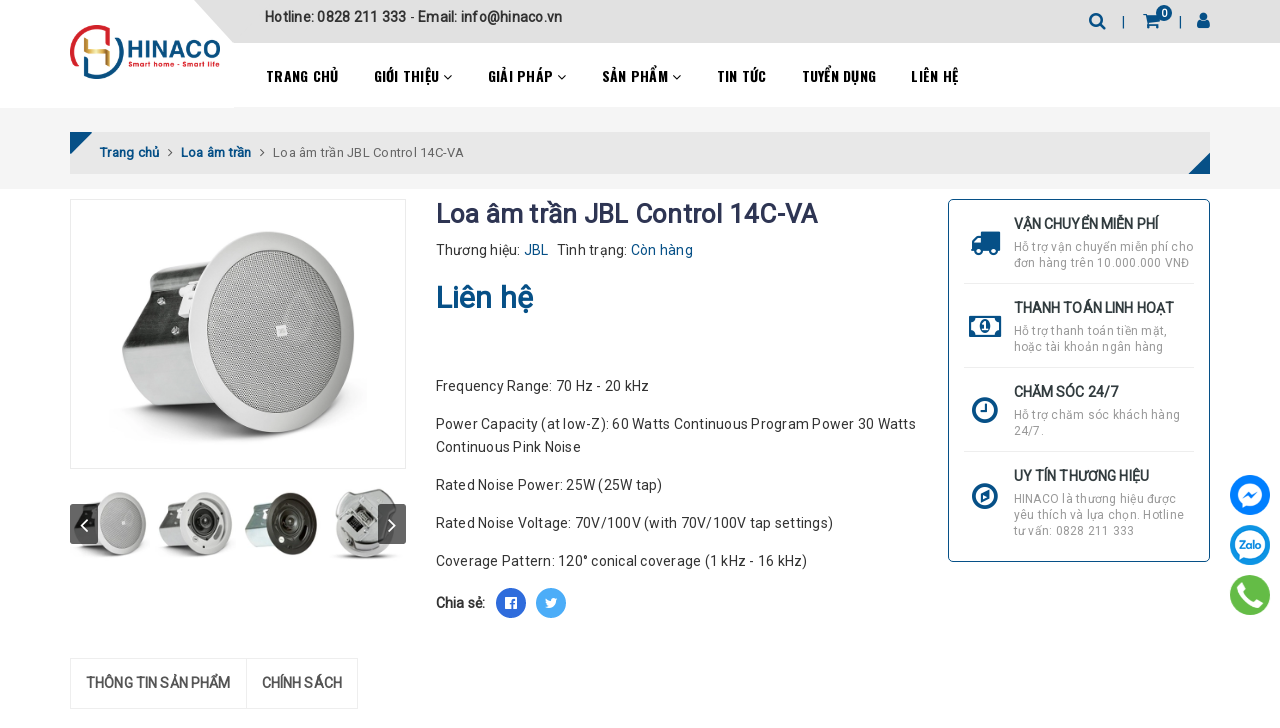

--- FILE ---
content_type: text/html; charset=utf-8
request_url: https://hinaco.vn/loa-am-tran-jbl-control-14c-va
body_size: 21126
content:
<!DOCTYPE html>
<html lang="vi">
	<head>
		<meta charset="UTF-8" />
		<meta name="viewport" content="width=device-width, initial-scale=1, maximum-scale=1">			
		<title>
			Loa âm trần JBL Control 14C-VA 25W 8ohm 30W 70V/100V
			
			
			 Giải pháp Nhà thông minh tiêu chuẩn KNX | Zigbee | Z-Wave			
		</title>		
		<!-- ================= Page description ================== -->
		<meta name="description" content="Loa âm trần JBL Control 14C-VA 25W 8ohm 30W 70V/100V là loa lắp đặt âm trần sử dụng để làm loa phát nhạc cho các cửa hàng, quán cà phê, khách sạn...">
		<!-- ================= Meta ================== -->
		<meta name="keywords" content="Loa âm trần JBL Control 14C-VA, Loa âm trần, Giải pháp Nhà thông minh tiêu chuẩn KNX | Zigbee | Z-Wave, hinaco.vn"/>
		<link rel="canonical" href="https://hinaco.vn/loa-am-tran-jbl-control-14c-va"/>
		<meta name='revisit-after' content='1 days' />
		<meta name="robots" content="noodp,index,follow" />
		<!-- ================= Favicon ================== -->
		
		<link rel="icon" href="//bizweb.dktcdn.net/100/395/814/themes/850412/assets/favicon.png?1747362901172" type="image/x-icon" />
		
		<!-- Facebook Open Graph meta tags -->
		

	<meta property="og:type" content="product">
	<meta property="og:title" content="Loa âm trần JBL Control 14C-VA">
	
		<meta property="og:image" content="http://bizweb.dktcdn.net/thumb/grande/100/395/814/products/2052683010-control-14ct-wht-front-z-web-d0028d49-f27a-46aa-b781-de6338d086d3.jpg?v=1647074211123">
		<meta property="og:image:secure_url" content="https://bizweb.dktcdn.net/thumb/grande/100/395/814/products/2052683010-control-14ct-wht-front-z-web-d0028d49-f27a-46aa-b781-de6338d086d3.jpg?v=1647074211123">
	
		<meta property="og:image" content="http://bizweb.dktcdn.net/thumb/grande/100/395/814/products/2052683111-control-14ct-wht-front-nogrill-z-web-e5c20f16-54bc-47b2-8bc7-55b214e5217c.jpg?v=1647074211123">
		<meta property="og:image:secure_url" content="https://bizweb.dktcdn.net/thumb/grande/100/395/814/products/2052683111-control-14ct-wht-front-nogrill-z-web-e5c20f16-54bc-47b2-8bc7-55b214e5217c.jpg?v=1647074211123">
	
		<meta property="og:image" content="http://bizweb.dktcdn.net/thumb/grande/100/395/814/products/2052683134-control-14ct-bk-angle2-original-web-07504ff4-268a-4cc7-9bc9-48085fb68774.jpg?v=1647074211123">
		<meta property="og:image:secure_url" content="https://bizweb.dktcdn.net/thumb/grande/100/395/814/products/2052683134-control-14ct-bk-angle2-original-web-07504ff4-268a-4cc7-9bc9-48085fb68774.jpg?v=1647074211123">
	
	<meta property="og:price:amount" content="0">
	<meta property="og:price:currency" content="VND">

<meta property="og:description" content="Loa âm trần JBL Control 14C-VA 25W 8ohm 30W 70V/100V là loa lắp đặt âm trần sử dụng để làm loa phát nhạc cho các cửa hàng, quán cà phê, khách sạn...">
<meta property="og:url" content="https://hinaco.vn/loa-am-tran-jbl-control-14c-va">
<meta property="og:site_name" content="Giải pháp Nhà thông minh tiêu chuẩn KNX | Zigbee | Z-Wave">	
		
<script type="application/ld+json">
        {
        "@context": "http://schema.org",
        "@type": "BreadcrumbList",
        "itemListElement": 
        [
            {
                "@type": "ListItem",
                "position": 1,
                "item": 
                {
                  "@id": "https://hinaco.vn",
                  "name": "Trang chủ"
                }
            },
      
            {
                "@type": "ListItem",
                "position": 2,
                "item": 
                {
                  "@id": "https://hinaco.vn/loa-am-tran-jbl-control-14c-va",
                  "name": "Loa âm trần JBL Control 14C-VA"
                }
            }
      
        
      
      
      
      
    
        ]
        }
</script>


		<!-- Build Main CSS -->	
		<link rel="preload" href="//bizweb.dktcdn.net/100/395/814/themes/850412/assets/plugin.scss.css?1747362901172" as="style">
		<link rel="preload" href="//bizweb.dktcdn.net/100/395/814/themes/850412/assets/base.scss.css?1747362901172" as="style">
		<link rel="preload" href="//bizweb.dktcdn.net/100/395/814/themes/850412/assets/style.scss.css?1747362901172" as="style">
		<link rel="preload" href="https://fonts.googleapis.com/css?family=Roboto|Oswald:700&display=swap&subset=vietnamese" as="style" >
		<link rel="stylesheet" href="https://fonts.googleapis.com/css?family=Roboto|Oswald:700&display=swap&subset=vietnamese">
		<link href="//bizweb.dktcdn.net/100/395/814/themes/850412/assets/plugin.scss.css?1747362901172" rel="stylesheet" type="text/css" media="all" />	
		<link href="//bizweb.dktcdn.net/100/395/814/themes/850412/assets/base.scss.css?1747362901172" rel="stylesheet" type="text/css" media="all" />		
		<link href="//bizweb.dktcdn.net/100/395/814/themes/850412/assets/style.scss.css?1747362901172" rel="stylesheet" type="text/css" media="all" />	
		

		<script>			
			var template = 'product';			 
		</script>
		<!-- Bizweb conter for header -->

		<script>
	var Bizweb = Bizweb || {};
	Bizweb.store = 'hinaco.mysapo.net';
	Bizweb.id = 395814;
	Bizweb.theme = {"id":850412,"name":"Halugroup - 17/02/2022","role":"main"};
	Bizweb.template = 'product';
	if(!Bizweb.fbEventId)  Bizweb.fbEventId = 'xxxxxxxx-xxxx-4xxx-yxxx-xxxxxxxxxxxx'.replace(/[xy]/g, function (c) {
	var r = Math.random() * 16 | 0, v = c == 'x' ? r : (r & 0x3 | 0x8);
				return v.toString(16);
			});		
</script>
<script>
	(function () {
		function asyncLoad() {
			var urls = ["https://google-shopping.sapoapps.vn/conversion-tracker/global-tag/7508.js?store=hinaco.mysapo.net","https://google-shopping.sapoapps.vn/conversion-tracker/event-tag/7508.js?store=hinaco.mysapo.net","https://productsrecommend.sapoapps.vn/assets/js/script.js?store=hinaco.mysapo.net"];
			for (var i = 0; i < urls.length; i++) {
				var s = document.createElement('script');
				s.type = 'text/javascript';
				s.async = true;
				s.src = urls[i];
				var x = document.getElementsByTagName('script')[0];
				x.parentNode.insertBefore(s, x);
			}
		};
		window.attachEvent ? window.attachEvent('onload', asyncLoad) : window.addEventListener('load', asyncLoad, false);
	})();
</script>


<script>
	window.BizwebAnalytics = window.BizwebAnalytics || {};
	window.BizwebAnalytics.meta = window.BizwebAnalytics.meta || {};
	window.BizwebAnalytics.meta.currency = 'VND';
	window.BizwebAnalytics.tracking_url = '/s';

	var meta = {};
	
	meta.product = {"id": 18803882, "vendor": "JBL", "name": "Loa âm trần JBL Control 14C-VA",
	"type": "Loa âm trần", "price": 0 };
	
	
	for (var attr in meta) {
	window.BizwebAnalytics.meta[attr] = meta[attr];
	}
</script>

	
		<script src="/dist/js/stats.min.js?v=96f2ff2"></script>
	











	
		<script>var ProductReviewsAppUtil=ProductReviewsAppUtil || {};ProductReviewsAppUtil.store={name: 'Giải pháp Nhà thông minh tiêu chuẩn KNX | Zigbee | Z-Wave'};</script>
		<script src="//bizweb.dktcdn.net/100/395/814/themes/850412/assets/jquery-min.js?1747362901172" type="text/javascript"></script>
		<!-- Bizweb javascript customer -->
		
		<!-- Bizweb javascript -->
		<script src="//bizweb.dktcdn.net/100/395/814/themes/850412/assets/option-selectors.js?1747362901172" type="text/javascript"></script>
		<script src="//bizweb.dktcdn.net/assets/themes_support/api.jquery.js" type="text/javascript"></script> 
		<link href="//bizweb.dktcdn.net/100/395/814/themes/850412/assets/cf-stylesheet.css?1747362901172" rel="stylesheet" type="text/css" media="all" />
		<!-- Clarity MS hiennt -->
		<script type="text/javascript">
			(function(c,l,a,r,i,t,y){
				c[a]=c[a]||function(){(c[a].q=c[a].q||[]).push(arguments)};
				t=l.createElement(r);t.async=1;t.src="https://www.clarity.ms/tag/"+i;
				y=l.getElementsByTagName(r)[0];y.parentNode.insertBefore(t,y);
			})(window, document, "clarity", "script", "o7mw7s257r");
		</script>
	</head>
	<body>	
		<!-- Main content -->
		
<div class="fixed-right">
    <a target="_blank" href="http://m.me/HINACOVN" title="Facebook">
        <img src="//bizweb.dktcdn.net/100/395/814/themes/850412/assets/icon-menu-right1.png?1747362901172" alt="icon">
    </a>
    <a href="https://zalo.me/0828211333" title="Zalo">
        <img src="//bizweb.dktcdn.net/100/395/814/themes/850412/assets/icon-menu-right2.png?1747362901172" alt="icon">
    </a>
    <a href="tel:0828211333" title="0828211333" class="phone">
        <img src="//bizweb.dktcdn.net/100/395/814/themes/850412/assets/icon-menu-right3.png?1747362901172" alt="icon">
    </a>
</div>

<header class="header sticker">	
	<div class="middle-header">
		<div class="container">
			<div class="header-main">
				<div class="menu-bar hidden-lg">
					<i class="fa fa-bars" aria-hidden="true"></i>
				</div>
				<div class="info hidden-xs hidden-sm hidden-md">
					<a class="item" href="tel:0828 211 333" title="Hotline">
						Hotline: 0828 211 333
					</a>
					 - <a href="mailto:info@hinaco.vn" title="Email">
					Email: info@hinaco.vn
					</a>
				</div>
				<div class="logo">
					
					<a href="/" class="logo-wrapper " title="Giải pháp Nhà thông minh tiêu chuẩn KNX | Zigbee | Z-Wave">		
						<img class="img-responsive" src="//bizweb.dktcdn.net/thumb/medium/100/395/814/themes/850412/assets/logo.png?1747362901172"  alt="Giải pháp Nhà thông minh tiêu chuẩn KNX | Zigbee | Z-Wave">
					</a>
											
				</div>
				<div class="box-right">
					<div class="search" onclick="">
						<i class="fa fa-search"></i>
						<div class="header_search search_form">
	<form class="input-group search-bar search_form" action="/search" method="get" role="search">		
		<input type="search" name="query" value="" placeholder="Tìm kiếm ... " class="input-group-field st-default-search-input search-text" autocomplete="off">
		<span class="input-group-btn">
			<button class="btn icon-fallback-text">
				<i class="fa fa-search"></i>
			</button>
		</span>
	</form>
</div>
					</div>
					<div class="mini-cart text-xs-center" onclick="">
						<div class="heading-cart">
							<a href="/cart"  title="Giỏ hàng">
								<i class="fa fa-shopping-cart"></i> <span class="cartCount count_item_pr" id="cart-total"></span>
							</a>
						</div>	
						<div class="top-cart-content hidden-sm hidden-xs">					
							<ul id="cart-sidebar" class="mini-products-list count_li">
								<li class="list-item">
									<ul></ul>
								</li>
								<li class="action">
									<ul>
										<li class="li-fix-1">
											<div class="top-subtotal">
												Tổng tiền thanh toán: 
												<span class="price"></span>
											</div>
										</li>
										<li class="li-fix-2" style="">
											<div class="actions">
												<a href="/cart" class="btn btn-primary"  title="Giỏ hàng">
													<span>Giỏ hàng</span>
												</a>
												<a href="/checkout" class="btn btn-checkout btn-gray" title="Thanh toán ">
													<span>Thanh toán</span>
												</a>
											</div>
										</li>
									</ul>
								</li>
							</ul>
						</div>
					</div>
					<div class="box-user" onclick="">
						<i class="fa fa-user"></i>
						<ul class="f-left account-topbar">
							
							<li><a href="/account/login" title="Đăng nhập">Đăng nhập</a></li>
							<li><a href="/account/register" title="Đăng ký">Đăng ký</a></li>
								
						</ul>
					</div>
				</div>
			</div>
		</div>
	</div>
</header>
<div class="main-nav">
	<div class="container">
		<nav>
	<ul id="nav" class="nav hidden-sm hidden-xs">
		
		
		
		
		
		
		<li class="hidden-sm hidden-xs nav-item "><a class="nav-link" href="/" title="Trang chủ">Trang chủ</a></li>
		
		
		
		
		
		
		
		<li class="hidden-sm hidden-xs nav-item  has-dropdown">
			<a href="/gioi-thieu-ve-hinaco" title="Giới thiệu" class="nav-link">Giới thiệu <i class="fa fa-angle-down" data-toggle="dropdown"></i></a>			
						
			<ul class="dropdown-menu">
				
				
				<li class="nav-item-lv2">
					<a class="nav-link" title="Giới thiệu chung" href="gioi-thieu-chung-hinaco">Giới thiệu chung</a>
				</li>
				
				
				
				<li class="nav-item-lv2">
					<a class="nav-link" title="Cơ cấu tổ chức" href="co-cau-to-chuc-hinaco">Cơ cấu tổ chức</a>
				</li>
				
				
				
				<li class="nav-item-lv2">
					<a class="nav-link" title="Tầm nhìn, Sứ mệnh, Giá trị cốt lõi" href="https://hinaco.vn/tam-nhin-su-menh-gia-tri-cot-loi-hinaco">Tầm nhìn, Sứ mệnh, Giá trị cốt lõi</a>
				</li>
				
				

			</ul>
			
		</li>
		
		
		
		
		
		
		
		<li class="hidden-sm hidden-xs nav-item  has-dropdown">
			<a href="/blogs/all/tagged/giai-phap" title="Giải pháp" class="nav-link">Giải pháp <i class="fa fa-angle-down" data-toggle="dropdown"></i></a>			
						
			<ul class="dropdown-menu">
				
				
				<li class="dropdown-submenu nav-item-lv2">
					<a class="nav-link" title="Nhà thông minh" href="/giai-phap-nha-thong-minh">Nhà thông minh <i class="fa fa-angle-right"></i></a>

					<ul class="dropdown-menu">
												
						<li class="nav-item-lv3">
							<a class="nav-link" title="Điều khiển chiếu sáng" href="giai-phap-chieu-sang-thong-minh">Điều khiển chiếu sáng</a>
						</li>						
												
						<li class="nav-item-lv3">
							<a class="nav-link" title="Điều khiển rèm" href="giai-phap-rem-tu-dong">Điều khiển rèm</a>
						</li>						
												
						<li class="nav-item-lv3">
							<a class="nav-link" title="Điều khiển điều hòa - Tivi" href="giai-phap-cho-he-thong-dieu-hoa-tv">Điều khiển điều hòa - Tivi</a>
						</li>						
												
						<li class="nav-item-lv3">
							<a class="nav-link" title="Hệ thống nước nóng" href="giai-phap-dieu-khien-he-thong-binh-nuoc-nong">Hệ thống nước nóng</a>
						</li>						
												
						<li class="nav-item-lv3">
							<a class="nav-link" title="Điều khiển giọng nói" href="dieu-khien-nha-thong-minh-bang-giong-noi">Điều khiển giọng nói</a>
						</li>						
												
						<li class="nav-item-lv3">
							<a class="nav-link" title="Kiểm soát môi trường" href="kiem-soat-moi-truong-thong-minh">Kiểm soát môi trường</a>
						</li>						
												
						<li class="nav-item-lv3">
							<a class="nav-link" title="Hệ thống An ninh" href="giai-phap-he-thong-an-ninh">Hệ thống An ninh</a>
						</li>						
												
						<li class="nav-item-lv3">
							<a class="nav-link" title="Hệ thống An toàn" href="he-thong-an-toan-trong-nha-thong-minh">Hệ thống An toàn</a>
						</li>						
												
						<li class="nav-item-lv3">
							<a class="nav-link" title="Âm thanh giải trí" href="he-thong-am-thanh-da-vung">Âm thanh giải trí</a>
						</li>						
												
						<li class="nav-item-lv3">
							<a class="nav-link" title="Điều khiển LED RGB" href="dieu-khien-led-rgb">Điều khiển LED RGB</a>
						</li>						
												
						<li class="nav-item-lv3">
							<a class="nav-link" title="Điều khiển thiết bị IOT" href="dieu-khien-thiet-bi-iot-nha-thong-minh">Điều khiển thiết bị IOT</a>
						</li>						
						
					</ul>                      
				</li>
				
				
				
				<li class="dropdown-submenu nav-item-lv2">
					<a class="nav-link" title="Tòa nhà thông minh" href="/giai-phap-toa-nha">Tòa nhà thông minh <i class="fa fa-angle-right"></i></a>

					<ul class="dropdown-menu">
												
						<li class="nav-item-lv3">
							<a class="nav-link" title="Khách sạn thông minh" href="#">Khách sạn thông minh</a>
						</li>						
												
						<li class="nav-item-lv3">
							<a class="nav-link" title="Chung cư thông minh" href="#">Chung cư thông minh</a>
						</li>						
												
						<li class="nav-item-lv3">
							<a class="nav-link" title="Trường học thông minh" href="#">Trường học thông minh</a>
						</li>						
												
						<li class="nav-item-lv3">
							<a class="nav-link" title="Văn phòng thông minh" href="#">Văn phòng thông minh</a>
						</li>						
												
						<li class="nav-item-lv3">
							<a class="nav-link" title="Bệnh viện thông minh" href="#">Bệnh viện thông minh</a>
						</li>						
												
						<li class="nav-item-lv3">
							<a class="nav-link" title="Nhà máy thông minh" href="#">Nhà máy thông minh</a>
						</li>						
						
					</ul>                      
				</li>
				
				
				
				<li class="nav-item-lv2">
					<a class="nav-link" title="Đô thị thông minh" href="/giai-phap-do-thi">Đô thị thông minh</a>
				</li>
				
				
				
				<li class="nav-item-lv2">
					<a class="nav-link" title="Server, Web App, Mobile App" href="/giai-phap-server-web-app-mobile-app">Server, Web App, Mobile App</a>
				</li>
				
				

			</ul>
			
		</li>
		
		
		
		
		
		
		
		<li class="hidden-sm hidden-xs nav-item  has-mega has-dropdown">
			<a href="/collections" title="Sản phẩm" class="nav-link">Sản phẩm <i class="fa fa-angle-down" data-toggle="dropdown"></i></a>			
			
			<div class="mega-content">
	<div class="level0-wrapper2">
		<div class="nav-block nav-block-center">
			<ul class="level0">
				
				
				<li class="level1 parent item "> <h2 class="h4"><a href="/collections/all" title="SmartHome">SmartHome</a></h2> 
					<ul class="level1">
						
						<li class="level2"> <a href="/thiet-bi-tieu-chuan-knx" title="Thiết bị tiêu chuẩn KNX">Thiết bị tiêu chuẩn KNX</a> </li>
						
						<li class="level2"> <a href="/thiet-bi-tieu-chuan-z-wave" title="Thiết bị FIBARO (Z-Wave)">Thiết bị FIBARO (Z-Wave)</a> </li>
						
						<li class="level2"> <a href="/thiet-bi-simon-smart-zigbee" title="Thiết bị Simon Smart (Zigbee)">Thiết bị Simon Smart (Zigbee)</a> </li>
						
						<li class="level2"> <a href="/san-pham-thong-minh-khac" title="Thiết bị tiêu chuẩn khác">Thiết bị tiêu chuẩn khác</a> </li>
						
					</ul>
				</li>
				
					
				
				<li class="level1 parent item "> <h2 class="h4"><a href="/thiet-bi-bms-system" title="BMS SYSTEM">BMS SYSTEM</a></h2> 
					<ul class="level1">
						
						<li class="level2"> <a href="/" title="Central Devices">Central Devices</a> </li>
						
						<li class="level2"> <a href="/" title="Field Devices">Field Devices</a> </li>
						
						<li class="level2"> <a href="/" title="Control Devices">Control Devices</a> </li>
						
						<li class="level2"> <a href="/" title="Communication & Network Devices">Communication & Network Devices</a> </li>
						
					</ul>
				</li>
				
					
				
				<li class="level1 parent item "> <h2 class="h4"><a href="/collections/all" title="SECURITY, ACS, CCTV">SECURITY, ACS, CCTV</a></h2> 
					<ul class="level1">
						
						<li class="level2"> <a href="/thiet-bi-an-ninh" title="Thiết bị CCTV">Thiết bị CCTV</a> </li>
						
						<li class="level2"> <a href="/thiet-bi-an-toan-fire-alarm" title="Thiết bị Fire Alarm">Thiết bị Fire Alarm</a> </li>
						
						<li class="level2"> <a href="/thiet-bi-security-acs" title="Thiết bị Security, ACS">Thiết bị Security, ACS</a> </li>
						
						<li class="level2"> <a href="/chuong-cua-man-hinh" title="Video Door Phone">Video Door Phone</a> </li>
						
					</ul>
				</li>
				
					
				
				<li class="level1 parent item "> <h2 class="h4"><a href="/collections/all" title="Hệ thống âm thanh">Hệ thống âm thanh</a></h2> 
					<ul class="level1">
						
						<li class="level2"> <a href="/loa-am-tran" title="Loa âm trần">Loa âm trần</a> </li>
						
						<li class="level2"> <a href="/bo-xu-ly-va-khuech-dai" title="Multi-Zone Audio Amps">Multi-Zone Audio Amps</a> </li>
						
						<li class="level2"> <a href="/#" title="Portable Speakers">Portable Speakers</a> </li>
						
						<li class="level2"> <a href="/#" title="Home Theater">Home Theater</a> </li>
						
					</ul>
				</li>
				
					
				
				<li class="level1 parent item "> <h2 class="h4"><a href="/collections/all" title="Hệ thống mạng">Hệ thống mạng</a></h2> 
					<ul class="level1">
						
						<li class="level2"> <a href="/router-can-bang-tai" title="Router Cân bằng tải">Router Cân bằng tải</a> </li>
						
						<li class="level2"> <a href="/bo-chuyen-mach-switch" title="Bộ chuyển mạch Switch">Bộ chuyển mạch Switch</a> </li>
						
						<li class="level2"> <a href="/bo-phat-wifi" title="Bộ phát WIFI">Bộ phát WIFI</a> </li>
						
					</ul>
				</li>
				
					
				
				<li class="level1 item"> <h2 class="h4"><a href="/mobility" title="Mobility">Mobility</a> </h2>
					
					
				
				<li class="level1 item"> <h2 class="h4"><a href="/cloud-server" title="Cloud Server">Cloud Server</a> </h2>
					
					
				
				<li class="level1 item"> <h2 class="h4"><a href="/web-app-mobile-app" title="Web App, Mobile App">Web App, Mobile App</a> </h2>
					
					
			</ul>
		</div>
	</div>
</div>
			
		</li>
		
		
		
		
		
		
		
		<li class="hidden-sm hidden-xs nav-item "><a class="nav-link" href="/tin-tuc" title="Tin tức">Tin tức</a></li>
		
		
		
		
		
		
		
		<li class="hidden-sm hidden-xs nav-item "><a class="nav-link" href="/tuyen-dung" title="Tuyển dụng">Tuyển dụng</a></li>
		
		
		
		
		
		
		
		<li class="hidden-sm hidden-xs nav-item "><a class="nav-link" href="/lien-he" title="Liên hệ">Liên hệ</a></li>
		
		

		<!-- menu mobile -->
		
		
		<li class="hidden-lg hidden-md nav-item "><a class="nav-link" href="/" title="Trang chủ">Trang chủ</a></li>
		
		
		
		<li class="hidden-lg hidden-md nav-item  has-dropdown">
			<a href="/gioi-thieu-ve-hinaco" title="Giới thiệu" class="nav-link">Giới thiệu <i class="fa fa-angle-down" data-toggle="dropdown"></i></a>			

			<ul class="dropdown-menu">
				
				
				<li class="nav-item-lv2">
					<a class="nav-link" title="Giới thiệu chung" href="gioi-thieu-chung-hinaco">Giới thiệu chung</a>
				</li>
				
				
				
				<li class="nav-item-lv2">
					<a class="nav-link" title="Cơ cấu tổ chức" href="co-cau-to-chuc-hinaco">Cơ cấu tổ chức</a>
				</li>
				
				
				
				<li class="nav-item-lv2">
					<a class="nav-link" title="Tầm nhìn, Sứ mệnh, Giá trị cốt lõi" href="https://hinaco.vn/tam-nhin-su-menh-gia-tri-cot-loi-hinaco">Tầm nhìn, Sứ mệnh, Giá trị cốt lõi</a>
				</li>
				
				

			</ul>
		</li>
		
		
		
		<li class="hidden-lg hidden-md nav-item  has-dropdown">
			<a href="/blogs/all/tagged/giai-phap" title="Giải pháp" class="nav-link">Giải pháp <i class="fa fa-angle-down" data-toggle="dropdown"></i></a>			

			<ul class="dropdown-menu">
				
				
				<li class="dropdown-submenu nav-item-lv2">
					<a class="nav-link" title="Nhà thông minh" href="/giai-phap-nha-thong-minh">Nhà thông minh <i class="fa fa-angle-down"></i></a>

					<ul class="dropdown-menu">
												
						<li class="nav-item-lv3">
							<a class="nav-link" title="Điều khiển chiếu sáng" href="giai-phap-chieu-sang-thong-minh">Điều khiển chiếu sáng</a>
						</li>						
												
						<li class="nav-item-lv3">
							<a class="nav-link" title="Điều khiển rèm" href="giai-phap-rem-tu-dong">Điều khiển rèm</a>
						</li>						
												
						<li class="nav-item-lv3">
							<a class="nav-link" title="Điều khiển điều hòa - Tivi" href="giai-phap-cho-he-thong-dieu-hoa-tv">Điều khiển điều hòa - Tivi</a>
						</li>						
												
						<li class="nav-item-lv3">
							<a class="nav-link" title="Hệ thống nước nóng" href="giai-phap-dieu-khien-he-thong-binh-nuoc-nong">Hệ thống nước nóng</a>
						</li>						
												
						<li class="nav-item-lv3">
							<a class="nav-link" title="Điều khiển giọng nói" href="dieu-khien-nha-thong-minh-bang-giong-noi">Điều khiển giọng nói</a>
						</li>						
												
						<li class="nav-item-lv3">
							<a class="nav-link" title="Kiểm soát môi trường" href="kiem-soat-moi-truong-thong-minh">Kiểm soát môi trường</a>
						</li>						
												
						<li class="nav-item-lv3">
							<a class="nav-link" title="Hệ thống An ninh" href="giai-phap-he-thong-an-ninh">Hệ thống An ninh</a>
						</li>						
												
						<li class="nav-item-lv3">
							<a class="nav-link" title="Hệ thống An toàn" href="he-thong-an-toan-trong-nha-thong-minh">Hệ thống An toàn</a>
						</li>						
												
						<li class="nav-item-lv3">
							<a class="nav-link" title="Âm thanh giải trí" href="he-thong-am-thanh-da-vung">Âm thanh giải trí</a>
						</li>						
												
						<li class="nav-item-lv3">
							<a class="nav-link" title="Điều khiển LED RGB" href="dieu-khien-led-rgb">Điều khiển LED RGB</a>
						</li>						
												
						<li class="nav-item-lv3">
							<a class="nav-link" title="Điều khiển thiết bị IOT" href="dieu-khien-thiet-bi-iot-nha-thong-minh">Điều khiển thiết bị IOT</a>
						</li>						
						
					</ul>                      
				</li>
				
				
				
				<li class="dropdown-submenu nav-item-lv2">
					<a class="nav-link" title="Tòa nhà thông minh" href="/giai-phap-toa-nha">Tòa nhà thông minh <i class="fa fa-angle-down"></i></a>

					<ul class="dropdown-menu">
												
						<li class="nav-item-lv3">
							<a class="nav-link" title="Khách sạn thông minh" href="#">Khách sạn thông minh</a>
						</li>						
												
						<li class="nav-item-lv3">
							<a class="nav-link" title="Chung cư thông minh" href="#">Chung cư thông minh</a>
						</li>						
												
						<li class="nav-item-lv3">
							<a class="nav-link" title="Trường học thông minh" href="#">Trường học thông minh</a>
						</li>						
												
						<li class="nav-item-lv3">
							<a class="nav-link" title="Văn phòng thông minh" href="#">Văn phòng thông minh</a>
						</li>						
												
						<li class="nav-item-lv3">
							<a class="nav-link" title="Bệnh viện thông minh" href="#">Bệnh viện thông minh</a>
						</li>						
												
						<li class="nav-item-lv3">
							<a class="nav-link" title="Nhà máy thông minh" href="#">Nhà máy thông minh</a>
						</li>						
						
					</ul>                      
				</li>
				
				
				
				<li class="nav-item-lv2">
					<a class="nav-link" title="Đô thị thông minh" href="/giai-phap-do-thi">Đô thị thông minh</a>
				</li>
				
				
				
				<li class="nav-item-lv2">
					<a class="nav-link" title="Server, Web App, Mobile App" href="/giai-phap-server-web-app-mobile-app">Server, Web App, Mobile App</a>
				</li>
				
				

			</ul>
		</li>
		
		
		
		<li class="hidden-lg hidden-md nav-item  has-dropdown">
			<a href="/collections" title="Sản phẩm" class="nav-link">Sản phẩm <i class="fa fa-angle-down" data-toggle="dropdown"></i></a>			

			<ul class="dropdown-menu">
				
				
				<li class="dropdown-submenu nav-item-lv2">
					<a class="nav-link" title="SmartHome" href="/collections/all">SmartHome <i class="fa fa-angle-down"></i></a>

					<ul class="dropdown-menu">
												
						<li class="nav-item-lv3">
							<a class="nav-link" title="Thiết bị tiêu chuẩn KNX" href="/thiet-bi-tieu-chuan-knx">Thiết bị tiêu chuẩn KNX</a>
						</li>						
												
						<li class="nav-item-lv3">
							<a class="nav-link" title="Thiết bị FIBARO (Z-Wave)" href="/thiet-bi-tieu-chuan-z-wave">Thiết bị FIBARO (Z-Wave)</a>
						</li>						
												
						<li class="nav-item-lv3">
							<a class="nav-link" title="Thiết bị Simon Smart (Zigbee)" href="/thiet-bi-simon-smart-zigbee">Thiết bị Simon Smart (Zigbee)</a>
						</li>						
												
						<li class="nav-item-lv3">
							<a class="nav-link" title="Thiết bị tiêu chuẩn khác" href="/san-pham-thong-minh-khac">Thiết bị tiêu chuẩn khác</a>
						</li>						
						
					</ul>                      
				</li>
				
				
				
				<li class="dropdown-submenu nav-item-lv2">
					<a class="nav-link" title="BMS SYSTEM" href="/thiet-bi-bms-system">BMS SYSTEM <i class="fa fa-angle-down"></i></a>

					<ul class="dropdown-menu">
												
						<li class="nav-item-lv3">
							<a class="nav-link" title="Central Devices" href="/">Central Devices</a>
						</li>						
												
						<li class="nav-item-lv3">
							<a class="nav-link" title="Field Devices" href="/">Field Devices</a>
						</li>						
												
						<li class="nav-item-lv3">
							<a class="nav-link" title="Control Devices" href="/">Control Devices</a>
						</li>						
												
						<li class="nav-item-lv3">
							<a class="nav-link" title="Communication & Network Devices" href="/">Communication & Network Devices</a>
						</li>						
						
					</ul>                      
				</li>
				
				
				
				<li class="dropdown-submenu nav-item-lv2">
					<a class="nav-link" title="SECURITY, ACS, CCTV" href="/collections/all">SECURITY, ACS, CCTV <i class="fa fa-angle-down"></i></a>

					<ul class="dropdown-menu">
												
						<li class="nav-item-lv3">
							<a class="nav-link" title="Thiết bị CCTV" href="/thiet-bi-an-ninh">Thiết bị CCTV</a>
						</li>						
												
						<li class="nav-item-lv3">
							<a class="nav-link" title="Thiết bị Fire Alarm" href="/thiet-bi-an-toan-fire-alarm">Thiết bị Fire Alarm</a>
						</li>						
												
						<li class="nav-item-lv3">
							<a class="nav-link" title="Thiết bị Security, ACS" href="/thiet-bi-security-acs">Thiết bị Security, ACS</a>
						</li>						
												
						<li class="nav-item-lv3">
							<a class="nav-link" title="Video Door Phone" href="/chuong-cua-man-hinh">Video Door Phone</a>
						</li>						
						
					</ul>                      
				</li>
				
				
				
				<li class="dropdown-submenu nav-item-lv2">
					<a class="nav-link" title="Hệ thống âm thanh" href="/collections/all">Hệ thống âm thanh <i class="fa fa-angle-down"></i></a>

					<ul class="dropdown-menu">
												
						<li class="nav-item-lv3">
							<a class="nav-link" title="Loa âm trần" href="/loa-am-tran">Loa âm trần</a>
						</li>						
												
						<li class="nav-item-lv3">
							<a class="nav-link" title="Multi-Zone Audio Amps" href="/bo-xu-ly-va-khuech-dai">Multi-Zone Audio Amps</a>
						</li>						
												
						<li class="nav-item-lv3">
							<a class="nav-link" title="Portable Speakers" href="/#">Portable Speakers</a>
						</li>						
												
						<li class="nav-item-lv3">
							<a class="nav-link" title="Home Theater" href="/#">Home Theater</a>
						</li>						
						
					</ul>                      
				</li>
				
				
				
				<li class="dropdown-submenu nav-item-lv2">
					<a class="nav-link" title="Hệ thống mạng" href="/collections/all">Hệ thống mạng <i class="fa fa-angle-down"></i></a>

					<ul class="dropdown-menu">
												
						<li class="nav-item-lv3">
							<a class="nav-link" title="Router Cân bằng tải" href="/router-can-bang-tai">Router Cân bằng tải</a>
						</li>						
												
						<li class="nav-item-lv3">
							<a class="nav-link" title="Bộ chuyển mạch Switch" href="/bo-chuyen-mach-switch">Bộ chuyển mạch Switch</a>
						</li>						
												
						<li class="nav-item-lv3">
							<a class="nav-link" title="Bộ phát WIFI" href="/bo-phat-wifi">Bộ phát WIFI</a>
						</li>						
						
					</ul>                      
				</li>
				
				
				
				<li class="nav-item-lv2">
					<a class="nav-link" title="Mobility" href="/mobility">Mobility</a>
				</li>
				
				
				
				<li class="nav-item-lv2">
					<a class="nav-link" title="Cloud Server" href="/cloud-server">Cloud Server</a>
				</li>
				
				
				
				<li class="nav-item-lv2">
					<a class="nav-link" title="Web App, Mobile App" href="/web-app-mobile-app">Web App, Mobile App</a>
				</li>
				
				

			</ul>
		</li>
		
		
		
		<li class="hidden-lg hidden-md nav-item "><a class="nav-link" href="/tin-tuc" title="Tin tức">Tin tức</a></li>
		
		
		
		<li class="hidden-lg hidden-md nav-item "><a class="nav-link" href="/tuyen-dung" title="Tuyển dụng">Tuyển dụng</a></li>
		
		
		
		<li class="hidden-lg hidden-md nav-item "><a class="nav-link" href="/lien-he" title="Liên hệ">Liên hệ</a></li>
		
		
	</ul>
	
	<ul class="nav hidden-lg nav-mobile">
		
		
		<li class="nav-item">
			<a class="nav-link" href="/" title="Trang chủ">
				Trang chủ
			</a>
		</li>
		
		
		
		<li class="nav-item ">
			<a href="javascript:;" class="nav-link open2" title="Giới thiệu">
				 Giới thiệu 
			</a>
			<span class="open-close2">
				<i class="fa fa-angle-down" aria-hidden="true"></i>
			</span>
			<ul class="sub-menu-1" style="display: none">
				
				
				<li class="nav-item-lv2">
					<a class="nav-link" href="gioi-thieu-chung-hinaco" title="Giới thiệu chung">
						<span>Giới thiệu chung</span>
					</a>
				</li>
				
				
				
				<li class="nav-item-lv2">
					<a class="nav-link" href="co-cau-to-chuc-hinaco" title="Cơ cấu tổ chức">
						<span>Cơ cấu tổ chức</span>
					</a>
				</li>
				
				
				
				<li class="nav-item-lv2">
					<a class="nav-link" href="https://hinaco.vn/tam-nhin-su-menh-gia-tri-cot-loi-hinaco" title="Tầm nhìn, Sứ mệnh, Giá trị cốt lõi">
						<span>Tầm nhìn, Sứ mệnh, Giá trị cốt lõi</span>
					</a>
				</li>
				
				
			</ul>
		</li>
		
		
		
		<li class="nav-item ">
			<a href="javascript:;" class="nav-link open2" title="Giải pháp">
				 Giải pháp 
			</a>
			<span class="open-close2">
				<i class="fa fa-angle-down" aria-hidden="true"></i>
			</span>
			<ul class="sub-menu-1" style="display: none">
				
				
				<li class="dropdown-submenu nav-item-lv2">
					<a class="nav-link open2" href="javascript:;" title="Nhà thông minh">
						
						<span>Nhà thông minh</span>
					</a>
					<span class="open-close2">
						<i class="fa fa-angle-down" aria-hidden="true"></i>
					</span>
					<ul class="sub-menu-2" style="display: none">
												
						<li class="nav-item-lv3">
							<a class="nav-link" href="giai-phap-chieu-sang-thong-minh" title="Điều khiển chiếu sáng">
								Điều khiển chiếu sáng
							</a>
						</li>						
												
						<li class="nav-item-lv3">
							<a class="nav-link" href="giai-phap-rem-tu-dong" title="Điều khiển rèm">
								Điều khiển rèm
							</a>
						</li>						
												
						<li class="nav-item-lv3">
							<a class="nav-link" href="giai-phap-cho-he-thong-dieu-hoa-tv" title="Điều khiển điều hòa - Tivi">
								Điều khiển điều hòa - Tivi
							</a>
						</li>						
												
						<li class="nav-item-lv3">
							<a class="nav-link" href="giai-phap-dieu-khien-he-thong-binh-nuoc-nong" title="Hệ thống nước nóng">
								Hệ thống nước nóng
							</a>
						</li>						
												
						<li class="nav-item-lv3">
							<a class="nav-link" href="dieu-khien-nha-thong-minh-bang-giong-noi" title="Điều khiển giọng nói">
								Điều khiển giọng nói
							</a>
						</li>						
												
						<li class="nav-item-lv3">
							<a class="nav-link" href="kiem-soat-moi-truong-thong-minh" title="Kiểm soát môi trường">
								Kiểm soát môi trường
							</a>
						</li>						
												
						<li class="nav-item-lv3">
							<a class="nav-link" href="giai-phap-he-thong-an-ninh" title="Hệ thống An ninh">
								Hệ thống An ninh
							</a>
						</li>						
												
						<li class="nav-item-lv3">
							<a class="nav-link" href="he-thong-an-toan-trong-nha-thong-minh" title="Hệ thống An toàn">
								Hệ thống An toàn
							</a>
						</li>						
												
						<li class="nav-item-lv3">
							<a class="nav-link" href="he-thong-am-thanh-da-vung" title="Âm thanh giải trí">
								Âm thanh giải trí
							</a>
						</li>						
												
						<li class="nav-item-lv3">
							<a class="nav-link" href="dieu-khien-led-rgb" title="Điều khiển LED RGB">
								Điều khiển LED RGB
							</a>
						</li>						
												
						<li class="nav-item-lv3">
							<a class="nav-link" href="dieu-khien-thiet-bi-iot-nha-thong-minh" title="Điều khiển thiết bị IOT">
								Điều khiển thiết bị IOT
							</a>
						</li>						
						
					</ul>                      
				</li>
				
				
				
				<li class="dropdown-submenu nav-item-lv2">
					<a class="nav-link open2" href="javascript:;" title="Tòa nhà thông minh">
						
						<span>Tòa nhà thông minh</span>
					</a>
					<span class="open-close2">
						<i class="fa fa-angle-down" aria-hidden="true"></i>
					</span>
					<ul class="sub-menu-2" style="display: none">
												
						<li class="nav-item-lv3">
							<a class="nav-link" href="#" title="Khách sạn thông minh">
								Khách sạn thông minh
							</a>
						</li>						
												
						<li class="nav-item-lv3">
							<a class="nav-link" href="#" title="Chung cư thông minh">
								Chung cư thông minh
							</a>
						</li>						
												
						<li class="nav-item-lv3">
							<a class="nav-link" href="#" title="Trường học thông minh">
								Trường học thông minh
							</a>
						</li>						
												
						<li class="nav-item-lv3">
							<a class="nav-link" href="#" title="Văn phòng thông minh">
								Văn phòng thông minh
							</a>
						</li>						
												
						<li class="nav-item-lv3">
							<a class="nav-link" href="#" title="Bệnh viện thông minh">
								Bệnh viện thông minh
							</a>
						</li>						
												
						<li class="nav-item-lv3">
							<a class="nav-link" href="#" title="Nhà máy thông minh">
								Nhà máy thông minh
							</a>
						</li>						
						
					</ul>                      
				</li>
				
				
				
				<li class="nav-item-lv2">
					<a class="nav-link" href="/giai-phap-do-thi" title="Đô thị thông minh">
						<span>Đô thị thông minh</span>
					</a>
				</li>
				
				
				
				<li class="nav-item-lv2">
					<a class="nav-link" href="/giai-phap-server-web-app-mobile-app" title="Server, Web App, Mobile App">
						<span>Server, Web App, Mobile App</span>
					</a>
				</li>
				
				
			</ul>
		</li>
		
		
		
		<li class="nav-item ">
			<a href="javascript:;" class="nav-link open2" title="Sản phẩm">
				 Sản phẩm 
			</a>
			<span class="open-close2">
				<i class="fa fa-angle-down" aria-hidden="true"></i>
			</span>
			<ul class="sub-menu-1" style="display: none">
				
				
				<li class="dropdown-submenu nav-item-lv2">
					<a class="nav-link open2" href="javascript:;" title="SmartHome">
						
						<span>SmartHome</span>
					</a>
					<span class="open-close2">
						<i class="fa fa-angle-down" aria-hidden="true"></i>
					</span>
					<ul class="sub-menu-2" style="display: none">
												
						<li class="nav-item-lv3">
							<a class="nav-link" href="/thiet-bi-tieu-chuan-knx" title="Thiết bị tiêu chuẩn KNX">
								Thiết bị tiêu chuẩn KNX
							</a>
						</li>						
												
						<li class="nav-item-lv3">
							<a class="nav-link" href="/thiet-bi-tieu-chuan-z-wave" title="Thiết bị FIBARO (Z-Wave)">
								Thiết bị FIBARO (Z-Wave)
							</a>
						</li>						
												
						<li class="nav-item-lv3">
							<a class="nav-link" href="/thiet-bi-simon-smart-zigbee" title="Thiết bị Simon Smart (Zigbee)">
								Thiết bị Simon Smart (Zigbee)
							</a>
						</li>						
												
						<li class="nav-item-lv3">
							<a class="nav-link" href="/san-pham-thong-minh-khac" title="Thiết bị tiêu chuẩn khác">
								Thiết bị tiêu chuẩn khác
							</a>
						</li>						
						
					</ul>                      
				</li>
				
				
				
				<li class="dropdown-submenu nav-item-lv2">
					<a class="nav-link open2" href="javascript:;" title="BMS SYSTEM">
						
						<span>BMS SYSTEM</span>
					</a>
					<span class="open-close2">
						<i class="fa fa-angle-down" aria-hidden="true"></i>
					</span>
					<ul class="sub-menu-2" style="display: none">
												
						<li class="nav-item-lv3">
							<a class="nav-link" href="/" title="Central Devices">
								Central Devices
							</a>
						</li>						
												
						<li class="nav-item-lv3">
							<a class="nav-link" href="/" title="Field Devices">
								Field Devices
							</a>
						</li>						
												
						<li class="nav-item-lv3">
							<a class="nav-link" href="/" title="Control Devices">
								Control Devices
							</a>
						</li>						
												
						<li class="nav-item-lv3">
							<a class="nav-link" href="/" title="Communication & Network Devices">
								Communication & Network Devices
							</a>
						</li>						
						
					</ul>                      
				</li>
				
				
				
				<li class="dropdown-submenu nav-item-lv2">
					<a class="nav-link open2" href="javascript:;" title="SECURITY, ACS, CCTV">
						
						<span>SECURITY, ACS, CCTV</span>
					</a>
					<span class="open-close2">
						<i class="fa fa-angle-down" aria-hidden="true"></i>
					</span>
					<ul class="sub-menu-2" style="display: none">
												
						<li class="nav-item-lv3">
							<a class="nav-link" href="/thiet-bi-an-ninh" title="Thiết bị CCTV">
								Thiết bị CCTV
							</a>
						</li>						
												
						<li class="nav-item-lv3">
							<a class="nav-link" href="/thiet-bi-an-toan-fire-alarm" title="Thiết bị Fire Alarm">
								Thiết bị Fire Alarm
							</a>
						</li>						
												
						<li class="nav-item-lv3">
							<a class="nav-link" href="/thiet-bi-security-acs" title="Thiết bị Security, ACS">
								Thiết bị Security, ACS
							</a>
						</li>						
												
						<li class="nav-item-lv3">
							<a class="nav-link" href="/chuong-cua-man-hinh" title="Video Door Phone">
								Video Door Phone
							</a>
						</li>						
						
					</ul>                      
				</li>
				
				
				
				<li class="dropdown-submenu nav-item-lv2">
					<a class="nav-link open2" href="javascript:;" title="Hệ thống âm thanh">
						
						<span>Hệ thống âm thanh</span>
					</a>
					<span class="open-close2">
						<i class="fa fa-angle-down" aria-hidden="true"></i>
					</span>
					<ul class="sub-menu-2" style="display: none">
												
						<li class="nav-item-lv3">
							<a class="nav-link" href="/loa-am-tran" title="Loa âm trần">
								Loa âm trần
							</a>
						</li>						
												
						<li class="nav-item-lv3">
							<a class="nav-link" href="/bo-xu-ly-va-khuech-dai" title="Multi-Zone Audio Amps">
								Multi-Zone Audio Amps
							</a>
						</li>						
												
						<li class="nav-item-lv3">
							<a class="nav-link" href="/#" title="Portable Speakers">
								Portable Speakers
							</a>
						</li>						
												
						<li class="nav-item-lv3">
							<a class="nav-link" href="/#" title="Home Theater">
								Home Theater
							</a>
						</li>						
						
					</ul>                      
				</li>
				
				
				
				<li class="dropdown-submenu nav-item-lv2">
					<a class="nav-link open2" href="javascript:;" title="Hệ thống mạng">
						
						<span>Hệ thống mạng</span>
					</a>
					<span class="open-close2">
						<i class="fa fa-angle-down" aria-hidden="true"></i>
					</span>
					<ul class="sub-menu-2" style="display: none">
												
						<li class="nav-item-lv3">
							<a class="nav-link" href="/router-can-bang-tai" title="Router Cân bằng tải">
								Router Cân bằng tải
							</a>
						</li>						
												
						<li class="nav-item-lv3">
							<a class="nav-link" href="/bo-chuyen-mach-switch" title="Bộ chuyển mạch Switch">
								Bộ chuyển mạch Switch
							</a>
						</li>						
												
						<li class="nav-item-lv3">
							<a class="nav-link" href="/bo-phat-wifi" title="Bộ phát WIFI">
								Bộ phát WIFI
							</a>
						</li>						
						
					</ul>                      
				</li>
				
				
				
				<li class="nav-item-lv2">
					<a class="nav-link" href="/mobility" title="Mobility">
						<span>Mobility</span>
					</a>
				</li>
				
				
				
				<li class="nav-item-lv2">
					<a class="nav-link" href="/cloud-server" title="Cloud Server">
						<span>Cloud Server</span>
					</a>
				</li>
				
				
				
				<li class="nav-item-lv2">
					<a class="nav-link" href="/web-app-mobile-app" title="Web App, Mobile App">
						<span>Web App, Mobile App</span>
					</a>
				</li>
				
				
			</ul>
		</li>
		
		
		
		<li class="nav-item">
			<a class="nav-link" href="/tin-tuc" title="Tin tức">
				Tin tức
			</a>
		</li>
		
		
		
		<li class="nav-item">
			<a class="nav-link" href="/tuyen-dung" title="Tuyển dụng">
				Tuyển dụng
			</a>
		</li>
		
		
		
		<li class="nav-item">
			<a class="nav-link" href="/lien-he" title="Liên hệ">
				Liên hệ
			</a>
		</li>
		
		
	</ul>
</nav>	
	</div>
</div>
		
























<section class="bread-crumb">
	<span class="crumb-border"></span>
	<div class="container">
		<div class="row">
			<div class="col-xs-12 a-left">
				<div class="breadcrumb-container">
					<ul class="breadcrumb" vocab="http://schema.org/" typeof="BreadcrumbList">					
						<li class="home" property="itemListElement" typeof="ListItem">
							<a property="item" typeof="WebPage" href="/" title="Trang chủ" ><span property="name">Trang chủ</span></a>	
							<meta property="position" content="1">
							<i class="fa fa-angle-right" aria-hidden="true"></i>
						</li>
						
						
						<li property="itemListElement" typeof="ListItem">
							<a property="item" typeof="WebPage" href="/loa-am-tran" title="Loa âm trần"><span property="name">Loa âm trần</span></a>						
							<meta property="position" content="2">
							<i class="fa fa-angle-right" aria-hidden="true"></i>
						</li>
						
						<li property="itemListElement" typeof="ListItem">
							<strong property="item" typeof="WebPage"><span property="name">Loa âm trần JBL Control 14C-VA</span></strong>
							<meta property="position" content="3">
						<li>
						
					</ul>
					<div class="title-page hidden">Loa âm trần JBL Control 14C-VA 25W 8ohm 30W 70V/100V</div>
				</div>
			</div>
		</div>
	</div>
</section>
<section class="product" itemscope itemtype="https://schema.org/Product">
    <meta itemprop="name" content="Loa âm trần JBL Control 14C-VA">
    <meta itemprop="url" content="//hinaco.vn/loa-am-tran-jbl-control-14c-va">
    <meta itemprop="image" content="http://bizweb.dktcdn.net/thumb/grande/100/395/814/products/2052683010-control-14ct-wht-front-z-web-d0028d49-f27a-46aa-b781-de6338d086d3.jpg?v=1647074211123">
    
    <meta itemprop="model" content="">
    

    <meta itemprop="description" content="Frequency Range: 70 Hz - 20 kHz
Power Capacity (at low-Z):&nbsp;60 Watts Continuous Program Power 30 Watts Continuous Pink Noise
Rated Noise Power:&nbsp;25W (25W tap)
Rated Noise Voltage:&nbsp;70V/100V (with 70V/100V tap settings)
Coverage Pattern:&nbsp;120° conical coverage (1 kHz - 16 kHz)">

    <div class="container">
        <div class="row">
            <div class="col-lg-12 details-product">
                <div class="row">
                    <div class="col-md-9">
                        <div class="row">
                            <div class="col-xs-12 col-sm-12 col-lg-5 col-md-5"> 
                                <div class="relative product-image-block  det">
                                    <div class="large-image">
                                        <a href="//bizweb.dktcdn.net/thumb/1024x1024/100/395/814/products/2052683010-control-14ct-wht-front-z-web-d0028d49-f27a-46aa-b781-de6338d086d3.jpg?v=1647074211123" class="large_image_url" data-rel="prettyPhoto[product-gallery]">
                                            
                                            <img id="zoom_01" class="img-responsive center-block has-zoom" src="//bizweb.dktcdn.net/thumb/grande/100/395/814/products/2052683010-control-14ct-wht-front-z-web-d0028d49-f27a-46aa-b781-de6338d086d3.jpg?v=1647074211123" alt="loa-am-tran-jbl-control-14c-va">
                                            
                                        </a>
                                        <div class="hidden">
                                            
                                            <div class="item">
                                                <a href="https://bizweb.dktcdn.net/100/395/814/products/2052683111-control-14ct-wht-front-nogrill-z-web-e5c20f16-54bc-47b2-8bc7-55b214e5217c.jpg?v=1647074211123" data-image="https://bizweb.dktcdn.net/100/395/814/products/2052683111-control-14ct-wht-front-nogrill-z-web-e5c20f16-54bc-47b2-8bc7-55b214e5217c.jpg?v=1647074211123" data-zoom-image="https://bizweb.dktcdn.net/100/395/814/products/2052683111-control-14ct-wht-front-nogrill-z-web-e5c20f16-54bc-47b2-8bc7-55b214e5217c.jpg?v=1647074211123" data-rel="prettyPhoto[product-gallery]">
                                                </a>
                                            </div>
                                            
                                            <div class="item">
                                                <a href="https://bizweb.dktcdn.net/100/395/814/products/2052683134-control-14ct-bk-angle2-original-web-07504ff4-268a-4cc7-9bc9-48085fb68774.jpg?v=1647074211123" data-image="https://bizweb.dktcdn.net/100/395/814/products/2052683134-control-14ct-bk-angle2-original-web-07504ff4-268a-4cc7-9bc9-48085fb68774.jpg?v=1647074211123" data-zoom-image="https://bizweb.dktcdn.net/100/395/814/products/2052683134-control-14ct-bk-angle2-original-web-07504ff4-268a-4cc7-9bc9-48085fb68774.jpg?v=1647074211123" data-rel="prettyPhoto[product-gallery]">
                                                </a>
                                            </div>
                                            
                                            <div class="item">
                                                <a href="https://bizweb.dktcdn.net/100/395/814/products/2052683155-control-14ct-connect-z-web-4a355531-ffdc-402c-a417-5f39a85c721b.jpg?v=1647074211123" data-image="https://bizweb.dktcdn.net/100/395/814/products/2052683155-control-14ct-connect-z-web-4a355531-ffdc-402c-a417-5f39a85c721b.jpg?v=1647074211123" data-zoom-image="https://bizweb.dktcdn.net/100/395/814/products/2052683155-control-14ct-connect-z-web-4a355531-ffdc-402c-a417-5f39a85c721b.jpg?v=1647074211123" data-rel="prettyPhoto[product-gallery]">
                                                </a>
                                            </div>
                                            
                                            <div class="item">
                                                <a href="https://bizweb.dktcdn.net/100/395/814/products/2052683214-control-14ct-blk-front-z-web-f6c2f284-d614-4f6d-8881-8e9f3ad22482.jpg?v=1647074211123" data-image="https://bizweb.dktcdn.net/100/395/814/products/2052683214-control-14ct-blk-front-z-web-f6c2f284-d614-4f6d-8881-8e9f3ad22482.jpg?v=1647074211123" data-zoom-image="https://bizweb.dktcdn.net/100/395/814/products/2052683214-control-14ct-blk-front-z-web-f6c2f284-d614-4f6d-8881-8e9f3ad22482.jpg?v=1647074211123" data-rel="prettyPhoto[product-gallery]">
                                                </a>
                                            </div>
                                            
                                        </div>
                                    </div>
                                    
									
                                    <div id="gallery_01" class="owl-carousel owl-theme" data-nav="true" data-lg-items="4" data-md-items="4" data-sm-items="6" data-xs-items="3" data-xss-items="3" data-margin="5" data-auto-height="true">
                                        
                                        <div class="item">
                                            <a class="border-radius-10" href="javascript:void(0);" data-image="//bizweb.dktcdn.net/thumb/grande/100/395/814/products/2052683010-control-14ct-wht-front-z-web-d0028d49-f27a-46aa-b781-de6338d086d3.jpg?v=1647074211123" data-zoom-image="//bizweb.dktcdn.net/thumb/1024x1024/100/395/814/products/2052683010-control-14ct-wht-front-z-web-d0028d49-f27a-46aa-b781-de6338d086d3.jpg?v=1647074211123">
                                                <img src="//bizweb.dktcdn.net/thumb/small/100/395/814/products/2052683010-control-14ct-wht-front-z-web-d0028d49-f27a-46aa-b781-de6338d086d3.jpg?v=1647074211123" class="img-responsive" alt="loa-am-tran-jbl-control-14c-va">
                                            </a>
                                        </div>
                                        
                                        <div class="item">
                                            <a class="border-radius-10" href="javascript:void(0);" data-image="//bizweb.dktcdn.net/thumb/grande/100/395/814/products/2052683111-control-14ct-wht-front-nogrill-z-web-e5c20f16-54bc-47b2-8bc7-55b214e5217c.jpg?v=1647074211123" data-zoom-image="//bizweb.dktcdn.net/thumb/1024x1024/100/395/814/products/2052683111-control-14ct-wht-front-nogrill-z-web-e5c20f16-54bc-47b2-8bc7-55b214e5217c.jpg?v=1647074211123">
                                                <img src="//bizweb.dktcdn.net/thumb/small/100/395/814/products/2052683111-control-14ct-wht-front-nogrill-z-web-e5c20f16-54bc-47b2-8bc7-55b214e5217c.jpg?v=1647074211123" class="img-responsive" alt="loa-am-tran-jbl-control-14c-va">
                                            </a>
                                        </div>
                                        
                                        <div class="item">
                                            <a class="border-radius-10" href="javascript:void(0);" data-image="//bizweb.dktcdn.net/thumb/grande/100/395/814/products/2052683134-control-14ct-bk-angle2-original-web-07504ff4-268a-4cc7-9bc9-48085fb68774.jpg?v=1647074211123" data-zoom-image="//bizweb.dktcdn.net/thumb/1024x1024/100/395/814/products/2052683134-control-14ct-bk-angle2-original-web-07504ff4-268a-4cc7-9bc9-48085fb68774.jpg?v=1647074211123">
                                                <img src="//bizweb.dktcdn.net/thumb/small/100/395/814/products/2052683134-control-14ct-bk-angle2-original-web-07504ff4-268a-4cc7-9bc9-48085fb68774.jpg?v=1647074211123" class="img-responsive" alt="loa-am-tran-jbl-control-14c-va">
                                            </a>
                                        </div>
                                        
                                        <div class="item">
                                            <a class="border-radius-10" href="javascript:void(0);" data-image="//bizweb.dktcdn.net/thumb/grande/100/395/814/products/2052683155-control-14ct-connect-z-web-4a355531-ffdc-402c-a417-5f39a85c721b.jpg?v=1647074211123" data-zoom-image="//bizweb.dktcdn.net/thumb/1024x1024/100/395/814/products/2052683155-control-14ct-connect-z-web-4a355531-ffdc-402c-a417-5f39a85c721b.jpg?v=1647074211123">
                                                <img src="//bizweb.dktcdn.net/thumb/small/100/395/814/products/2052683155-control-14ct-connect-z-web-4a355531-ffdc-402c-a417-5f39a85c721b.jpg?v=1647074211123" class="img-responsive" alt="loa-am-tran-jbl-control-14c-va">
                                            </a>
                                        </div>
                                        
                                        <div class="item">
                                            <a class="border-radius-10" href="javascript:void(0);" data-image="//bizweb.dktcdn.net/thumb/grande/100/395/814/products/2052683214-control-14ct-blk-front-z-web-f6c2f284-d614-4f6d-8881-8e9f3ad22482.jpg?v=1647074211123" data-zoom-image="//bizweb.dktcdn.net/thumb/1024x1024/100/395/814/products/2052683214-control-14ct-blk-front-z-web-f6c2f284-d614-4f6d-8881-8e9f3ad22482.jpg?v=1647074211123">
                                                <img src="//bizweb.dktcdn.net/thumb/small/100/395/814/products/2052683214-control-14ct-blk-front-z-web-f6c2f284-d614-4f6d-8881-8e9f3ad22482.jpg?v=1647074211123" class="img-responsive" alt="loa-am-tran-jbl-control-14c-va">
                                            </a>
                                        </div>
                                        
                                    </div>
                                    
									
                                </div>
                            </div>
                            <div class="col-xs-12 col-sm-12 col-md-7 col-lg-7 details-pro">
                                <h1 class="title-head" itemprop="name">Loa âm trần JBL Control 14C-VA</h1>
								<div class="reviews_details_product"> <div class="sapo-product-reviews-badge sapo-product-reviews-badge-detail" data-id="18803882"></div> </div>
								<div class="details-sticky details-pro">
									<div itemprop="offers" itemscope itemtype="http://schema.org/Offer">
										<link itemprop="availability" href="http://schema.org/InStock" />
										<div class="information">
											<p><span>Thương hiệu:</span> JBL</p>
											<p  class="inventory_quantity">
												<span>Tình trạng: </span>
												
												
												
												
												Còn hàng
												
												
												
												
											</p>

										</div>
										<div class="price-box clearfix">
											
											<div class="special-price"><span class="price product-price">Liên hệ </span> </div> <!-- Hết hàng -->
											
										</div>
									</div>
									<div class="form-product">
										<form enctype="multipart/form-data" id="add-to-cart-form" action="/cart/add" method="post" class="form-inline">
											
											<div class="box-variant clearfix ">
												
												<input type="hidden" name="variantId" value="35139486" />
												
											</div>
											<div class="form-group form-groupx hidden">
												
												<div class="custom custom-btn-number form-control ">
													<span class="quantity-span hidden">Số lượng:</span>
													<span class="qtyminus" data-field="quantity">-</span>
													<input type="text" class="input-text qty" data-field='quantity' title="Só lượng" value="1" maxlength="3" id="qty" name="quantity" onkeypress="if ( isNaN(this.value + String.fromCharCode(event.keyCode) )) return false;" onChange="if(this.value == 0)this.value=1;">
													<span class="qtyplus" data-field="quantity">+</span>
												</div>
												
												
												<button type="submit" class="btn btn-lg btn-gray btn-cart btn_buy add_to_cart">
													<span>Đặt hàng</span>
												</button>
												
											</div>
										</form>

									</div>
								</div>
                                
                                <div class="product-summary">
                                    <div class="rte margin-bottom-0">
                                        
                                        <p>Frequency Range: 70 Hz - 20 kHz</p>
<p>Power Capacity (at low-Z):&nbsp;60 Watts Continuous Program Power 30 Watts Continuous Pink Noise</p>
<p>Rated Noise Power:&nbsp;25W (25W tap)</p>
<p>Rated Noise Voltage:&nbsp;70V/100V (with 70V/100V tap settings)</p>
<p>Coverage Pattern:&nbsp;120° conical coverage (1 kHz - 16 kHz)</p>
                                        
                                    </div>
                                </div>
                                

                                
                                <div class="social-sharing">
                                    





<div class="social-media" data-permalink="https://hinaco.vn/loa-am-tran-jbl-control-14c-va">
	<label>Chia sẻ: </label>
	
	<a target="_blank" href="//www.facebook.com/sharer.php?u=https://hinaco.vn/loa-am-tran-jbl-control-14c-va" class="share-facebook" title="Chia sẻ lên Facebook">
		<i class="fa fa-facebook-official"></i>
	</a>
	

	
	<a target="_blank" href="//twitter.com/share?url=https://hinaco.vn/loa-am-tran-jbl-control-14c-va" class="share-twitter" title="Chia sẻ lên Twitter">
		<i class="fa fa-twitter"></i>
	</a>
	

	

	

	
</div>
                                </div>
                                
                            </div>
                            
                        </div>
                    </div>
					<div class="col-md-3">
						 <div class="shipping-product">
							
							
							
							
							 <div class="item">
                                <span class="icon"><i class="fa fa-truck"></i></span>
                                <div class="text">
                                    <h3>Vận chuyển miễn phí</h3>
                                    <p>Hỗ trợ vận chuyển miễn phí cho đơn hàng trên 10.000.000 VNĐ</p>
                                </div>
                            </div>
							
							
							
							
							 <div class="item">
                                <span class="icon"><i class="fa fa-money"></i></span>
                                <div class="text">
                                    <h3>Thanh toán linh hoạt</h3>
                                    <p>Hỗ trợ thanh toán tiền mặt, hoặc tài khoản ngân hàng</p>
                                </div>
                            </div>
							
							
							
							
							 <div class="item">
                                <span class="icon"><i class="fa fa-clock-o"></i></span>
                                <div class="text">
                                    <h3>Chăm sóc 24/7</h3>
                                    <p>Hỗ trợ chăm sóc khách hàng 24/7. </p>
                                </div>
                            </div>
							
							
							
							
							 <div class="item">
                                <span class="icon"><i class="fa fa-compass"></i></span>
                                <div class="text">
                                    <h3>Uy tín thương hiệu</h3>
                                    <p>HINACO là thương hiệu được yêu thích và lựa chọn. Hotline tư vấn: 0828 211 333</p>
                                </div>
                            </div>
							
                        </div>
					</div>
							
                </div>
				<div class="row">
					
					<div class="col-xs-12 col-lg-12 col-md-12 margin-top-40 margin-bottom-30">
						<!-- Nav tabs -->
						<div class="product-tab e-tabs">
							<ul class="tabs tabs-title clearfix">
								
								<li class="tab-link" data-tab="tab-1">
									<h4><span>Thông tin sản phẩm</span></h4>
								</li>
								
								
								<li class="tab-link" data-tab="tab-2">
									<h4><span>Chính sách</span></h4>
								</li>
								
								
							</ul>
							
							<div id="tab-1" class="tab-content">
								<div class="rte">
									
									<p style="text-indent:0px; -webkit-text-stroke-width:0px; text-align:justify"><span style="font-size:12pt"><span style="font-family:&quot;Times New Roman&quot;, serif"><span style="color:#000000"><span style="font-style:normal"><span style="font-variant-ligatures:normal"><span style="font-variant-caps:normal"><span style="font-weight:400"><span style="letter-spacing:normal"><span style="orphans:2"><span style="text-transform:none"><span style="white-space:normal"><span style="widows:2"><span style="word-spacing:0px"><span style="background-color:#ffffff"><span style="text-decoration-style:initial"><span style="text-decoration-color:initial"><b><span style="font-size:14pt"><span style="font-family:Helvetica, sans-serif">Two-Way 4" Co-axial Ceiling Loudspeaker for EN54-24 Applications</span></span></b></span></span></span></span></span></span></span></span></span></span></span></span></span></span></span></span></p><p style="text-indent:0px; -webkit-text-stroke-width:0px; text-align:justify"><span style="font-size:12pt"><span style="font-family:&quot;Times New Roman&quot;, serif"><span style="color:#000000"><span style="font-style:normal"><span style="font-variant-ligatures:normal"><span style="font-variant-caps:normal"><span style="font-weight:400"><span style="letter-spacing:normal"><span style="orphans:2"><span style="text-transform:none"><span style="white-space:normal"><span style="widows:2"><span style="word-spacing:0px"><span style="background-color:#ffffff"><span style="text-decoration-style:initial"><span style="text-decoration-color:initial"><span style="font-size:10pt"><span style="font-family:Helvetica, sans-serif">Control 14C-VA is a full-range, EN54-24 certified ceiling speaker consisting of a 100 mm (4 inch) high tech cone driver and a 19 mm softdome liquid cooled tweeter mounted in a vented, paintable baffle made of UV resistant UL94-V0 and UL94-5VB flammability-rated material, with a pre-attached blind-mount backcan for quick and easy installation. The speaker is designed to provide excellent sound quality for a wide variety of medium to high volume applications such as music cafes, business music systems, retail stores, music/paging systems, airports, reception/ waiting rooms, lounges, courtrooms, convention centers, hotels, educational facilities, and more. The speaker delivers consistent sound quality for listeners located both off and on axis.</span></span></span></span></span></span></span></span></span></span></span></span></span></span></span></span></span></span></p>
									
								</div>
							</div>
							
							
							<div id="tab-2" class="tab-content ">
								Các sản phẩm được HINACO giới thiệu tại website mang tính chất tham khảo. Để nhận được hỗ trợ Thông tin chi tiết và Lựa chọn phù hợp với nhu cầu của bạn. Vui lòng liên hệ: 0828 211 333
Ngoài kênh hỗ trợ là số Hotline, bạn có thể nhắn tin trực tiếp cho đội ngũ của chúng tôi bằng Messenger ở góc màn hình. Các thông tin hỗ trợ đều là miễn phí. Xin chân thành cám ơn bạn đã dành thời gian cho HINACO.
							</div>
							
							
						</div>
					</div>
					
				</div>
                

                
                
                

            </div>
        </div>
    </div>
</section>

<script>
    var alias = 'loa-am-tran-jbl-control-14c-va';
    var selectCallback = function(variant, selector) {
        if (variant) {
            var form = jQuery('#' + selector.domIdPrefix).closest('form');

            for (var i=0,length=variant.options.length; i<length; i++) {

                var radioButton = form.find('.swatch[data-option-index="' + i + '"] :radio[value="' + variant.options[i] +'"]');
                if (radioButton.size()) {
                    radioButton.get(0).checked = true;
                }
            }

        }
        var addToCart = jQuery('.form-product .btn-cart'),
            masp = jQuery('.masp'),
            qtyBtn = jQuery('.form-product .form-group .custom-btn-number'),
            form = jQuery('.form-product .form-group'),
            productPrice = jQuery('.details-pro .special-price .product-price'),
            qty = jQuery('.inventory_quantity'),
            comparePrice = jQuery('.details-pro .old-price .product-price-old');

        if (variant && variant.available) {
            if(variant.inventory_management == "bizweb"){
                if (variant.inventory_quantity != 0) {
                    qty.html('<span class="a-stock">Tình trạng:</span> Còn hàng');
                } else if (variant.inventory_quantity == ''){
                    if (variant.inventory_policy == "continue"){
                        qty.html('<span class="a-stock">Tình trạng: </span>Còn hàng');
                        qtyBtn.removeClass('hidden');
                    } else {
                        qty.html('<span class="a-stock a-stock-out">Tình trạng:</span> Hết hàng');
                        qtyBtn.addClass('hidden');
                    }
                }
            }else{
                qty.html('<span class="a-stock">Tình trạng:</span> Còn hàng');
            }
            addToCart.html('<span class="txt-main">Đặt hàng</span>').removeAttr('disabled');
            qtyBtn.removeClass('hidden');
            if(variant.price == 0){
                productPrice.html('Liên hệ');
                comparePrice.hide();
                form.addClass('hidden');
            }else{
                form.removeClass('hidden');
                productPrice.html(Bizweb.formatMoney(variant.price, "{{amount_no_decimals_with_comma_separator}}₫"));
                // Also update and show the product's compare price if necessary
                if ( variant.compare_at_price > variant.price ) {
                    comparePrice.html(Bizweb.formatMoney(variant.compare_at_price, "{{amount_no_decimals_with_comma_separator}}₫")).show();
                } else {
                    comparePrice.hide();
                }
            }

        } else {
            qty.html('<span class="a-stock a-stock-out">Tình trạng:</span> Hết hàng');
            addToCart.html('<span class="txt-main">Hết hàng</span>').attr('disabled', 'disabled');
            qtyBtn.addClass('hidden');
            if(variant){
                if(variant.price != 0){
                    form.removeClass('hidden');
                    productPrice.html(Bizweb.formatMoney(variant.price, "{{amount_no_decimals_with_comma_separator}}₫"));
                    // Also update and show the product's compare price if necessary
                    if ( variant.compare_at_price > variant.price ) {
                        comparePrice.html(Bizweb.formatMoney(variant.compare_at_price, "{{amount_no_decimals_with_comma_separator}}₫")).show();
                    } else {
                        comparePrice.hide();
                    }
                }else{
                    productPrice.html('Hết hàng');
                    comparePrice.hide();
                    form.addClass('hidden');
                }
            }else{
                productPrice.html('Hết hàng');
                comparePrice.hide();
                form.addClass('hidden');
            }
        }

        /*begin variant image*/
        if (variant && variant.image) {
            var originalImage = jQuery(".large-image img");
            var newImage = variant.image;
            var element = originalImage[0];
			var ele = jQuery("#zoom_01");
			originalImage.attr('src', variant.image.src);
            $('.large-image .checkurl').attr('href',$(this).attr('src'));
            if($(window).width() > 1200){
                setTimeout(function(){
                    $('.zoomContainer').remove();
                    $('#zoom_01.has-zoom').elevateZoom({
                        gallery:'gallery_01',
                        zoomWindowWidth:420,
                        zoomWindowHeight:500,
                        zoomWindowOffetx: 10,
                        easing : true,
                        scrollZoom : false,
                        cursor: 'pointer',
                        galleryActiveClass: 'active',
                        imageCrossfade: true
                    });
                },300);
            }
        }

        /*end of variant image*/
    };
    jQuery(function($) {
        


        // Add label if only one product option and it isn't 'Title'. Could be 'Size'.
        

        $('.selector-wrapper:eq(0)').prepend('<label>Title</label>');
        

        // Hide selectors if we only have 1 variant and its title contains 'Default'.
        
        $('.selector-wrapper').hide();
        
        $('.selector-wrapper').css({
            'text-align':'left',
            'margin-bottom':'15px'
        });
    });

    jQuery('.swatch :radio').change(function() {
        var optionIndex = jQuery(this).closest('.swatch').attr('data-option-index');
        var optionValue = jQuery(this).val();
        jQuery(this)
            .closest('form')
            .find('.single-option-selector')
            .eq(optionIndex)
            .val(optionValue)
            .trigger('change');
    });

    $(document).ready(function() {
        if($(window).width() > 1200){
            $('#zoom_01.has-zoom').elevateZoom({
                gallery:'gallery_01',
                zoomWindowWidth:420,
                zoomWindowHeight:500,
                zoomWindowOffetx: 10,
                easing : true,
                scrollZoom : true,
                cursor: 'pointer',
                galleryActiveClass: 'active',
                imageCrossfade: true
            });
        }
    });

	$('.details-product #gallery_01 .item:first-child a').addClass('active');
    $('#gallery_01 img').click(function(e){
        e.preventDefault();
		$('.details-product #gallery_01 .item a').removeClass('active');
		$(this).parents().addClass('active');
        $('.large-image img').attr('src',$(this).parent().attr('data-zoom-image'));
    })


    
    $('#gallery_01 img, .swatch-element label').click(function(e){
        $('.checkurl').attr('href',$(this).attr('data-image'));
        if($(window).width() > 1200){
            setTimeout(function(){
                $('.zoomContainer').remove();
                $('#zoom_01.has-zoom').elevateZoom({
                    gallery:'gallery_01',
                    zoomWindowWidth:420,
                    zoomWindowHeight:500,
                    zoomWindowOffetx: 10,
                    easing : true,
                    scrollZoom : true,
                    cursor: 'pointer',
                    galleryActiveClass: 'active',
                    imageCrossfade: true
                });
            },300);
        }
    })
    function scrollToxx() {
        $('html, body').animate({ scrollTop: $('.product-tab.e-tabs').offset().top }, 'slow');
        $('.product-tab .tab-link').removeClass('current');
        $('.product-tab .tab-link[data-tab=tab-3]').addClass('current');
        $('.product-tab .tab-content').removeClass('current');
        $('.product-tab .tab-content#tab-3').addClass('current');

        return false;
    }
</script>

<script>

	setTimeout(function(){

		$('.sapo-product-reviews-badge').click(function(e) {

			$('.product-tab .tab-link').removeClass('current');

			$('.product-tab .tab-link:nth-child(3)').addClass('current');

			$('.product-tab .tab-content').removeClass('current');

			$('.product-tab #tab-3').addClass('current');

			$('html, body').animate({

				scrollTop: $('.product-tab').offset().top

			}, 500);

		})

	}, 500)

</script>
<div class="product-recommend-module-box" style="display: none;">
    <style>
        #owl-product-recommend .item {
            margin: 3px;
        }

            #owl-product-recommend .item img {
                display: block;
                width: 50%;
                height: auto;
                margin: 0 auto;
            }
    </style>

    <link href="https://productsrecommend.sapoapps.vn/Content/styles/css/frontend/module-style.css" rel="stylesheet" />
    <div class="product-recommend-module-title">
    </div>
    <div id="owl-product-recommend" class="">
    </div>
    <script>
        var BizwebProductRecommendApp = BizwebProductRecommendApp || {};
        BizwebProductRecommendApp.productId = "18803882";
    </script>
</div>

		<link href="//bizweb.dktcdn.net/100/395/814/themes/850412/assets/bpr-products-module.css?1747362901172" rel="stylesheet" type="text/css" media="all" />
<div class="sapo-product-reviews-module"></div>
		




<div class="home-project" data-lazyload2="//bizweb.dktcdn.net/100/395/814/themes/850412/assets/bg-contrinhdathicon.png?1747362901172" style="background-image: url(//bizweb.dktcdn.net/100/395/814/themes/850412/assets/loading.svg?1747362901172);">
	<div class="container">
		<div class="title-text bg-grey">
			<h2>ĐỐI TÁC CỦA CHÚNG TÔI</h2>
		</div>
		<div class="owl-project carousel-resize-991">
			
			
			
			
			
			
			<div class="item">
				<a class="thumb img-shine" href="https://hinaco.vn/gioi-thieu-ve-eae-technology" title="EAE Technology">
					<img class="img-responsive basic" data-src="//bizweb.dktcdn.net/100/395/814/themes/850412/assets/section_project_item_image1.png?1747362901172" src="//bizweb.dktcdn.net/100/395/814/themes/850412/assets/loading.svg?1747362901172" alt="EAE Technology">
				</a>
				<h3><a href="https://hinaco.vn/gioi-thieu-ve-eae-technology" title="EAE Technology">EAE Technology</a></h3>
			</div>
			
			<!--End item-->
			
			
			
			
			
			
			<div class="item">
				<a class="thumb img-shine" href="https://hinaco.vn/gioi-thieu-ve-siemens" title="SIEMENS">
					<img class="img-responsive basic" data-src="//bizweb.dktcdn.net/100/395/814/themes/850412/assets/section_project_item_image2.png?1747362901172" src="//bizweb.dktcdn.net/100/395/814/themes/850412/assets/loading.svg?1747362901172" alt="SIEMENS">
				</a>
				<h3><a href="https://hinaco.vn/gioi-thieu-ve-siemens" title="SIEMENS">SIEMENS</a></h3>
			</div>
			
			<!--End item-->
			
			
			
			
			
			
			<div class="item">
				<a class="thumb img-shine" href="https://hinaco.vn/gioi-thieu-ve-sonos" title="SONOS">
					<img class="img-responsive basic" data-src="//bizweb.dktcdn.net/100/395/814/themes/850412/assets/section_project_item_image3.png?1747362901172" src="//bizweb.dktcdn.net/100/395/814/themes/850412/assets/loading.svg?1747362901172" alt="SONOS">
				</a>
				<h3><a href="https://hinaco.vn/gioi-thieu-ve-sonos" title="SONOS">SONOS</a></h3>
			</div>
			
			<!--End item-->
			
			
			
			
			
			
			<div class="item">
				<a class="thumb img-shine" href="https://hinaco.vn/gioi-thieu-ve-ruckus" title="LUMI">
					<img class="img-responsive basic" data-src="//bizweb.dktcdn.net/100/395/814/themes/850412/assets/section_project_item_image4.png?1747362901172" src="//bizweb.dktcdn.net/100/395/814/themes/850412/assets/loading.svg?1747362901172" alt="LUMI">
				</a>
				<h3><a href="https://hinaco.vn/gioi-thieu-ve-ruckus" title="LUMI">LUMI</a></h3>
			</div>
			
			<!--End item-->
			
			
			
			
			
			
			<div class="item">
				<a class="thumb img-shine" href="https://hinaco.vn/basalte" title="BASALTE">
					<img class="img-responsive basic" data-src="//bizweb.dktcdn.net/100/395/814/themes/850412/assets/section_project_item_image5.png?1747362901172" src="//bizweb.dktcdn.net/100/395/814/themes/850412/assets/loading.svg?1747362901172" alt="BASALTE">
				</a>
				<h3><a href="https://hinaco.vn/basalte" title="BASALTE">BASALTE</a></h3>
			</div>
			
			<!--End item-->
			
			
			
			
			
			
			<div class="item">
				<a class="thumb img-shine" href="https://hinaco.vn/gioi-thieu-theben" title="Theben">
					<img class="img-responsive basic" data-src="//bizweb.dktcdn.net/100/395/814/themes/850412/assets/section_project_item_image6.png?1747362901172" src="//bizweb.dktcdn.net/100/395/814/themes/850412/assets/loading.svg?1747362901172" alt="Theben">
				</a>
				<h3><a href="https://hinaco.vn/gioi-thieu-theben" title="Theben">Theben</a></h3>
			</div>
			
			<!--End item-->
			
			
			
			
			
			
			<div class="item">
				<a class="thumb img-shine" href="https://hinaco.vn/gioi-thieu-legrand" title="Legrand">
					<img class="img-responsive basic" data-src="//bizweb.dktcdn.net/100/395/814/themes/850412/assets/section_project_item_image7.png?1747362901172" src="//bizweb.dktcdn.net/100/395/814/themes/850412/assets/loading.svg?1747362901172" alt="Legrand">
				</a>
				<h3><a href="https://hinaco.vn/gioi-thieu-legrand" title="Legrand">Legrand</a></h3>
			</div>
			
			<!--End item-->
			
			
			
			
			
			
			<div class="item">
				<a class="thumb img-shine" href="https://hinaco.vn/gioi-thieu-trivum" title="Trivum">
					<img class="img-responsive basic" data-src="//bizweb.dktcdn.net/100/395/814/themes/850412/assets/section_project_item_image8.png?1747362901172" src="//bizweb.dktcdn.net/100/395/814/themes/850412/assets/loading.svg?1747362901172" alt="Trivum">
				</a>
				<h3><a href="https://hinaco.vn/gioi-thieu-trivum" title="Trivum">Trivum</a></h3>
			</div>
			
			<!--End item-->
			
			
			
			
			
			
			<div class="item">
				<a class="thumb img-shine" href="https://hinaco.vn/gioi-thieu-simon" title="Simon">
					<img class="img-responsive basic" data-src="//bizweb.dktcdn.net/100/395/814/themes/850412/assets/section_project_item_image9.png?1747362901172" src="//bizweb.dktcdn.net/100/395/814/themes/850412/assets/loading.svg?1747362901172" alt="Simon">
				</a>
				<h3><a href="https://hinaco.vn/gioi-thieu-simon" title="Simon">Simon</a></h3>
			</div>
			
			<!--End item-->
			
			
			
			
			
			
			<div class="item">
				<a class="thumb img-shine" href="https://hinaco.vn/gioi-thieu-jung" title="JUNG">
					<img class="img-responsive basic" data-src="//bizweb.dktcdn.net/100/395/814/themes/850412/assets/section_project_item_image10.png?1747362901172" src="//bizweb.dktcdn.net/100/395/814/themes/850412/assets/loading.svg?1747362901172" alt="JUNG">
				</a>
				<h3><a href="https://hinaco.vn/gioi-thieu-jung" title="JUNG">JUNG</a></h3>
			</div>
			
			<!--End item-->
			
			
			
			
			
			
			<div class="item">
				<a class="thumb img-shine" href="https://hinaco.vn/gioi-thieu-mdt" title="MDT">
					<img class="img-responsive basic" data-src="//bizweb.dktcdn.net/100/395/814/themes/850412/assets/section_project_item_image11.png?1747362901172" src="//bizweb.dktcdn.net/100/395/814/themes/850412/assets/loading.svg?1747362901172" alt="MDT">
				</a>
				<h3><a href="https://hinaco.vn/gioi-thieu-mdt" title="MDT">MDT</a></h3>
			</div>
			
			<!--End item-->
			
			
			
			
			
			
			<div class="item">
				<a class="thumb img-shine" href="https://hinaco.vn/gioi-thieu-fibaro" title="FIBARO">
					<img class="img-responsive basic" data-src="//bizweb.dktcdn.net/100/395/814/themes/850412/assets/section_project_item_image12.png?1747362901172" src="//bizweb.dktcdn.net/100/395/814/themes/850412/assets/loading.svg?1747362901172" alt="FIBARO">
				</a>
				<h3><a href="https://hinaco.vn/gioi-thieu-fibaro" title="FIBARO">FIBARO</a></h3>
			</div>
			
			<!--End item-->
			
		</div>
	</div>
</div>

<footer class="footer">
	
    <div class="site-footer">
        <div class="container">
            <div class="footer-inner">
                <div class="row">
					<div class="block block-cs col-xs-12 col-sm-6 col-md-4 col-lg-4">
                        <div class="footer-widget">
                            <h4>
                                <span>Thông tin công ty</span>
                            </h4>
							<div class="summ">
								HINACO chuyên cung cấp các giải pháp nhà thông minh chuyên nghiệp. Chúng tôi đặt chữ Tín lên hàng đầu, đem lại sản phẩm và dịch vụ tốt nhất cho khách hàng.
							</div>
                            <ul class="list-menu infomation" style="display: block;">
								
                                	<li><i class="fa fa-map-marker"></i>Lô 13 DV10, KĐT Tây Nam Linh Đàm, Hoàng Mai, Hà Nội, Hà Nội</li>
								
								
                                	<li><i class="fa fa-phone-square"></i>Điện thoại: <a href="tel:0828 211 333" title="0828 211 333">0828 211 333</a></li>
								
								
                                	<li><i class="fa fa-phone-square"></i>Điện thoại: <a href="tel:0828 216 333" title="0828 216 333">0828 216 333</a></li>
								
								
                                	<li><i class="fa fa-envelope"></i>Email: <a href="mailto:info@hinaco.vn" title="info@hinaco.vn">info@hinaco.vn</a></li>
								
                            </ul>
                        </div>
                    </div>
					<div class="block block-cs col-xs-12 col-sm-6 col-md-3 col-lg-3">
                        <div class="footer-widget">
                            <h4>
                                <span>Chính sách</span>
                            </h4>
                            <ul class="list-menu has-toggle">
								
                                	<li><a href="/quy-dinh-chung" title="Quy định chung">Quy định chung</a></li>
                                
                                	<li><a href="/chinh-sach-bao-hanh" title="Chính sách bảo hành">Chính sách bảo hành</a></li>
                                
                                	<li><a href="/chinh-sach-bao-mat" title="Chính sách bảo mật">Chính sách bảo mật</a></li>
                                
                                	<li><a href="/chinh-sach-doi-tra" title="Chính sách đổi trả">Chính sách đổi trả</a></li>
                                
                                	<li><a href="/chinh-sach-van-chuyen" title="Chính sách vận chuyển">Chính sách vận chuyển</a></li>
                                
                                	<li><a href="/huong-dan" title="Hướng dẫn sử dụng">Hướng dẫn sử dụng</a></li>
                                

                            </ul>
                        </div>
                    </div>
					<div class="block block-cs col-xs-12 col-sm-12 col-md-5">
                        <div class="content-right footer-widget">
							<h4>
                                <span>Đăng ký nhận tin</span>
                            </h4>
							<p>Mỗi tháng chúng tôi đều có những đợt giảm giá dịch vụ và sản phẩm nhằm chi ân khách hàng. Để có thể cập nhật kịp thời những đợt giảm giá này, vui lòng nhập địa chỉ email của bạn vào ô dưới đây.</p>
							
                            <form action="https://hinaco.us14.list-manage.com/subscribe/post?u=00fc92a2fc4bcdcea27276b29&id=de575d9148" method="post" id="mc-embedded-subscribe-form" class="section-newsletter__form" name="mc-embedded-subscribe-form" target="_blank">
								<input type="email" value="" placeholder="Email của bạn" name="EMAIL" id="mail" aria-label="general.newsletter_form.newsletter_email" >
								<button class="btn btn-white subscribe" name="subscribe" id="subscribe"><i class="fa fa-paper-plane "></i></button>
							</form>	
                        </div>
                        <!--End content-right-->
                    </div>
                </div>
            </div>
        </div>
    </div>
	
    <div class="copyright clearfix">
        <div class="container">
            <div class="inner clearfix">
                <div class="row">
					<div class="col-xs-12">
                    <div class="text-center copy-right-text">
                        © Bản quyền thuộc về Giải pháp Nhà thông minh tiêu chuẩn KNX | Zigbee | Z-Wave <span class="nc hidden-xs">|</span> <span class="cungcap">Cung cấp bởi 
						
							<a href="javascript:;">Sapo</a>
							
						</span>
                    </div>
					</div>
                </div>
            </div>
        </div>
    </div>
	
</footer>	
		<!-- Add to cart -->	

		<div class="ajax-load"> 
	<span class="loading-icon">
		<svg version="1.1"  xmlns="http://www.w3.org/2000/svg" xmlns:xlink="http://www.w3.org/1999/xlink" x="0px" y="0px"
			 width="24px" height="30px" viewBox="0 0 24 30" style="enable-background:new 0 0 50 50;" xml:space="preserve">
			<rect x="0" y="10" width="4" height="10" fill="#333" opacity="0.2">
				<animate attributeName="opacity" attributeType="XML" values="0.2; 1; .2" begin="0s" dur="0.6s" repeatCount="indefinite" />
				<animate attributeName="height" attributeType="XML" values="10; 20; 10" begin="0s" dur="0.6s" repeatCount="indefinite" />
				<animate attributeName="y" attributeType="XML" values="10; 5; 10" begin="0s" dur="0.6s" repeatCount="indefinite" />
			</rect>
			<rect x="8" y="10" width="4" height="10" fill="#333"  opacity="0.2">
				<animate attributeName="opacity" attributeType="XML" values="0.2; 1; .2" begin="0.15s" dur="0.6s" repeatCount="indefinite" />
				<animate attributeName="height" attributeType="XML" values="10; 20; 10" begin="0.15s" dur="0.6s" repeatCount="indefinite" />
				<animate attributeName="y" attributeType="XML" values="10; 5; 10" begin="0.15s" dur="0.6s" repeatCount="indefinite" />
			</rect>
			<rect x="16" y="10" width="4" height="10" fill="#333"  opacity="0.2">
				<animate attributeName="opacity" attributeType="XML" values="0.2; 1; .2" begin="0.3s" dur="0.6s" repeatCount="indefinite" />
				<animate attributeName="height" attributeType="XML" values="10; 20; 10" begin="0.3s" dur="0.6s" repeatCount="indefinite" />
				<animate attributeName="y" attributeType="XML" values="10; 5; 10" begin="0.3s" dur="0.6s" repeatCount="indefinite" />
			</rect>
		</svg>
	</span>
</div>

<div class="loading awe-popup">
	<div class="overlay"></div>
	<div class="loader" title="2">
		<svg version="1.1"  xmlns="http://www.w3.org/2000/svg" xmlns:xlink="http://www.w3.org/1999/xlink" x="0px" y="0px"
			 width="24px" height="30px" viewBox="0 0 24 30" style="enable-background:new 0 0 50 50;" xml:space="preserve">
			<rect x="0" y="10" width="4" height="10" fill="#333" opacity="0.2">
				<animate attributeName="opacity" attributeType="XML" values="0.2; 1; .2" begin="0s" dur="0.6s" repeatCount="indefinite" />
				<animate attributeName="height" attributeType="XML" values="10; 20; 10" begin="0s" dur="0.6s" repeatCount="indefinite" />
				<animate attributeName="y" attributeType="XML" values="10; 5; 10" begin="0s" dur="0.6s" repeatCount="indefinite" />
			</rect>
			<rect x="8" y="10" width="4" height="10" fill="#333"  opacity="0.2">
				<animate attributeName="opacity" attributeType="XML" values="0.2; 1; .2" begin="0.15s" dur="0.6s" repeatCount="indefinite" />
				<animate attributeName="height" attributeType="XML" values="10; 20; 10" begin="0.15s" dur="0.6s" repeatCount="indefinite" />
				<animate attributeName="y" attributeType="XML" values="10; 5; 10" begin="0.15s" dur="0.6s" repeatCount="indefinite" />
			</rect>
			<rect x="16" y="10" width="4" height="10" fill="#333"  opacity="0.2">
				<animate attributeName="opacity" attributeType="XML" values="0.2; 1; .2" begin="0.3s" dur="0.6s" repeatCount="indefinite" />
				<animate attributeName="height" attributeType="XML" values="10; 20; 10" begin="0.3s" dur="0.6s" repeatCount="indefinite" />
				<animate attributeName="y" attributeType="XML" values="10; 5; 10" begin="0.3s" dur="0.6s" repeatCount="indefinite" />
			</rect>
		</svg>
	</div>

</div>


<div class="error-popup awe-popup">
	<div class="overlay no-background"></div>
	<div class="popup-inner content">
		<div class="error-message"></div>
	</div>
</div>	
		<div id="popup-cart" class="modal fade" role="dialog">
	<div id="popup-cart-desktop" class="clearfix">
		<div class="title-popup-cart">
			<i class="fa fa-check" aria-hidden="true"></i> Bạn đã thêm <span class="cart-popup-name"></span> vào giỏ hàng
		</div>
		<a class="title-quantity-popup" href="/cart">
			<i class="fa fa-shopping-cart" aria-hidden="true"></i> Giỏ hàng của bạn (<span class="cart-popup-count"></span> sản phẩm) <i class="fa fa-caret-right" aria-hidden="true"></i>
		</a>
		<div class="content-popup-cart">
			<div class="thead-popup">
				<div style="width: 55%;" class="text-left">Sản phẩm</div>
				<div style="width: 15%;" class="text-center">Đơn giá</div>
				<div style="width: 15%;" class="text-center">Số lượng</div>
				<div style="width: 15%;" class="text-right">Thành tiền</div>
			</div>
			<div class="tbody-popup">
			</div>
			<div class="tfoot-popup">
				<div class="tfoot-popup-1 clearfix">
					<div class="pull-left popup-ship">

						<p>Giao hàng trên toàn quốc</p>
					</div>
					<div class="pull-right popup-total">
						<p>Thành tiền: <span class="total-price"></span></p>
					</div>
				</div>
				<div class="tfoot-popup-2 clearfix">
					<a class="button btn-proceed-checkout" title="Tiến hành đặt hàng" href="/checkout"><span>Tiến hành đặt hàng <i class="fa fa-long-arrow-right" aria-hidden="true"></i></span></a>
					<a class="button btn-continue" title="Tiếp tục mua hàng" onclick="$('#popup-cart').modal('hide');"><span><span><i class="fa fa-caret-left" aria-hidden="true"></i> Tiếp tục mua hàng</span></span></a>
				</div>
			</div>
		</div>
		<a title="Close" class="quickview-close close-window" href="javascript:;" onclick="$('#popup-cart').modal('hide');"><i class="fa  fa-close"></i></a>
	</div>

</div>
<div id="myModal" class="modal fade" role="dialog">
</div>

		<!-- Header JS -->	

		<!-- Plugin JS -->
		<script src="//bizweb.dktcdn.net/100/395/814/themes/850412/assets/plugin.js?1747362901172" type="text/javascript"></script>	
		<script src="//bizweb.dktcdn.net/100/395/814/themes/850412/assets/cs.script.js?1747362901172" type="text/javascript"></script>
		<script>
	Bizweb.updateCartFromForm = function(cart, cart_summary_id, cart_count_id) {
		if ((typeof cart_summary_id) === 'string') {
			var cart_summary = jQuery(cart_summary_id);
			if (cart_summary.length) {
				// Start from scratch.
				cart_summary.empty();
				// Pull it all out.        
				jQuery.each(cart, function(key, value) {
					if (key === 'items') {

						var table = jQuery(cart_summary_id);           
						if (value.length) {   
							jQuery('<ul class="list-item-cart"></ul>').appendTo(table);
							jQuery.each(value, function(i, item) {	

								var src = item.image;
								if(src == null){
									src = "https://bizweb.dktcdn.net/thumb/large/assets/themes_support/noimage.gif";
								}
								var buttonQty = "";
								if(item.quantity == '1'){
									// buttonQty = 'disabled';
								}else{
									buttonQty = '';
								}
								jQuery('<li class="item productid-' + item.variant_id +'"><div class="wrap_item"><a class="product-image" href="' + item.url + '" title="' + item.name + '">'
									   + '<img alt="'+  item.name  + '" src="' + src +  '"width="'+ '80' +'"\></a>'
									   + '<div class="detail-item"><div class="product-details"> <a href="javascript:;" data-id="'+ item.variant_id +'" title="Xóa" class="remove-item-cart fa fa-close">&nbsp;</a>'
									   + '<h3 class="product-name"> <a href="' + item.url + '" title="' + item.name + '">' + item.name + '</a></h3></div>'
									   + '<div class="product-details-bottom"><span class="price">' + Bizweb.formatMoney(item.price, "{{amount_no_decimals_with_comma_separator}}₫") + '</span><span class="hidden quaty item_quanty_count"> x '+ item.quantity +'</span>'
									   + '<div class="quantity-select qty_drop_cart"><input class="variantID" type="hidden" name="variantId" value="'+ item.variant_id +'"><button onClick="var result = document.getElementById(\'qty'+ item.variant_id +'\'); var qty'+ item.variant_id +' = result.value; if( !isNaN( qty'+ item.variant_id +' ) &amp;&amp; qty'+ item.variant_id +' &gt; 1 ) result.value--;return false;" class="btn_reduced reduced items-count btn-minus" ' + buttonQty + ' type="button">–</button><input type="text" maxlength="12" readonly class="input-text number-sidebar qty'+ item.variant_id +'" id="qty'+ item.variant_id +'" name="Lines" id="updates_'+ item.variant_id +'" size="4" value="'+ item.quantity +'"><button onClick="var result = document.getElementById(\'qty'+ item.variant_id +'\'); var qty'+ item.variant_id +' = result.value; if( !isNaN( qty'+ item.variant_id +' )) result.value++;return false;" class="btn_increase increase items-count btn-plus" type="button">+</button></div>'
									   + '</div></div></li>').appendTo(table.children('.list-item-cart'));
							}); 
							jQuery('<div class="wrap_total"><div class="top-subtotal hidden">Phí vận chuyển: <span class="pricex">Tính khi thanh toán</span></div><div class="top-subtotal">Tổng tiền tạm tính: <span class="price">' + Bizweb.formatMoney(cart.total_price, "{{amount_no_decimals_with_comma_separator}}₫") + '</span></div></div>').appendTo(table);
							jQuery('<div class="wrap_button"><div class="actions"><a href="/cart" class="btn btn-gray btn-cart-page pink hidden"><span>Đến giỏ hàng</span></a> <a href="/checkout" class="btn btn-gray btn-checkout pink" title="Tiến hành thanh toán"><span>Tiến hành thanh toán</span></a> </div></div>').appendTo(table);
						}
						else {
							jQuery('<div class="no-item"><p>Không có sản phẩm nào.</p></div>').appendTo(table);

						}
					}
				});
			}
		}
		updateCartDesc(cart);
		var numInput = document.querySelector('#cart-sidebar .qty_drop_cart input.input-text');
		if (numInput != null){
			// Listen for input event on numInput.
			numInput.addEventListener('input', function(){
				// Let's match only digits.
				var num = this.value.match(/^\d+$/);
				if (num == 0) {
					// If we have no match, value will be empty.
					this.value = 1;
				}
				if (num === null) {
					// If we have no match, value will be empty.
					this.value = "1";
				}
			}, false)
		}
	}

	Bizweb.updateCartPageForm = function(cart, cart_summary_id, cart_count_id) {
		if ((typeof cart_summary_id) === 'string') {
			var cart_summary = jQuery(cart_summary_id);
			if (cart_summary.length) {
				// Start from scratch.
				cart_summary.empty();
				// Pull it all out.        
				jQuery.each(cart, function(key, value) {
					if (key === 'items') {
						var table = jQuery(cart_summary_id);           
						if (value.length) {  

							var pageCart = '<div class="cart page_cart hidden-xs">'
							+ '<form action="/cart" method="post" novalidate class="margin-bottom-0"><div class="bg-scroll"><div class="cart-thead">'
							+ '<div style="width: 18%" class="a-center">Ảnh sản phẩm</div><div style="width: 32%" class="a-center">Tên sản phẩm</div><div style="width: 17%" class="a-center"><span class="nobr">Đơn giá</span></div><div style="width: 14%" class="a-center">Số lượng</div><div style="width: 14%" class="a-center">Thành tiền</div><div style="width: 5%" class="a-center">Xoá</div></div>'
							+ '<div class="cart-tbody"></div></div></form></div>'; 
							var pageCartCheckout = '<div class="row margin-top-20  margin-bottom-40"><div class="col-lg-7 col-md-7"><div class="form-cart-button"><div class=""><a href="/" class="form-cart-continue">Tiếp tục mua hàng</a></div></div></div>'
							+ '<div class="col-lg-5 col-md-5 bg_cart shopping-cart-table-total"><div class="table-total"><table class="table ">'
							+ '<tr class="hidden"><td>Tiền vận chuyển</td><td class="txt-right a-right">Tính khi thanh toán</td></tr>'
							+ '<tr><td class="total-text">Tổng tiền thanh toán</td><td class="1 txt-right totals_price price_end a-right">' + Bizweb.formatMoney(cart.total_price, "{{amount_no_decimals_with_comma_separator}}₫") + '</td></tr></table></div>'
							+ '<a onclick="window.location.href=\'/checkout\'" class="btn-checkout-cart" title="Tiến hành thanh toán">Tiến hành thanh toán</a></div></div>';
							jQuery(pageCart).appendTo(table);
							jQuery.each(value, function(i, item) {
								var buttonQty = "";
								if(item.quantity == '1'){
									buttonQty = 'disabled';
								}else{
									buttonQty = '';
								}
								var link_img1 = Bizweb.resizeImage(item.image, 'compact');
								if(link_img1=="null" || link_img1 =='' || link_img1 ==null){
									link_img1 = 'https://bizweb.dktcdn.net/thumb/large/assets/themes_support/noimage.gif';
								}
                              
                              	var hidden_popup = 'visible';
								if(item.variant_title == 'Default Title'){
									hidden_popup = 'hidden';
								}
								var pageCartItem = '<div class="item-cart productid-' + item.variant_id +'"><div style="width: 18%" class="image"><a class="product-image" title="' + item.name + '" href="' + item.url + '"><img width="75" height="auto" alt="' + item.name + '" src="' + link_img1 +  '"></a></div>'
								+ '<div style="width: 32%" class="a-center"><h3 class="product-name"> <a class="text2line" href="' + item.url + '" title="' +item.title+ '">' + item.title + '</a> </h3><span class="variant-title '+ hidden_popup +'">' + item.variant_title + '</span>'
								+ '</div><div style="width: 17%" class="a-center"><span class="item-price"> <span class="price">' + Bizweb.formatMoney(item.price, "{{amount_no_decimals_with_comma_separator}}₫") + '</span></span></div>'
								+ '<div style="width: 14%" class="a-center"><div class="input_qty_pr"><input class="variantID" type="hidden" name="variantId" value="'+ item.variant_id +'">'
								+ '<input type="text" maxlength="12" readonly min="0" class="check_number_here input-text number-sidebar input_pop input_pop qtyItem'+ item.variant_id +'" id="qtyItem'+ item.variant_id +'" name="Lines" id="updates_'+ item.variant_id +'" size="4" value="'+ item.quantity +'">'
								+ '<button onClick="var result = document.getElementById(\'qtyItem'+ item.variant_id +'\'); var qtyItem'+ item.variant_id +' = result.value; if( !isNaN( qtyItem'+ item.variant_id +' )) result.value++;return false;" class="increase_pop items-count btn-plus" type="button">+</button><button onClick="var result = document.getElementById(\'qtyItem'+ item.variant_id +'\'); var qtyItem'+ item.variant_id +' = result.value; if( !isNaN( qtyItem'+ item.variant_id +' ) &amp;&amp; qtyItem'+ item.variant_id +' &gt; 1 ) result.value--;return false;" ' + buttonQty + ' class="reduced_pop items-count btn-minus" type="button">-</button></div></div>'
								+ '<div style="width: 14%" class="a-center"><span class="cart-price"> <span class="price">'+ Bizweb.formatMoney(item.price * item.quantity, "{{amount_no_decimals_with_comma_separator}}₫") +'</span> </span></div>'
								+ '<div style="width: 5%" class="a-center">'
								+ '<a class="remove-itemx remove-item-cart" title="Xóa" href="javascript:;" data-id="'+ item.variant_id +'"><span><i class="fa fa-trash-o"></i></span></a>'
								+'</div>'
								+ '</div>';
								jQuery(pageCartItem).appendTo(table.find('.cart-tbody'));
							}); 
							jQuery(pageCartCheckout).appendTo(table.children('.cart'));
						}else {
							jQuery('<p class="hidden-xs-down ">Không có sản phẩm nào. Quay lại <a href="/collections/all" style="color:;">cửa hàng</a> để tiếp tục mua sắm.</p>').appendTo(table);
							jQuery('.cart_desktop_page').css('min-height', 'auto');
						}
					}
				});
			}
		}
		updateCartDesc(cart);
		jQuery('#wait').hide();
		
	}
	
	Bizweb.updateCartPopupForm = function(cart, cart_summary_id, cart_count_id) {

		if ((typeof cart_summary_id) === 'string') {
			var cart_summary = jQuery(cart_summary_id);
			if (cart_summary.length) {
				// Start from scratch.
				cart_summary.empty();
				// Pull it all out.        
				jQuery.each(cart, function(key, value) {
					if (key === 'items') {
						var table = jQuery(cart_summary_id);           
						if (value.length) { 
							jQuery.each(value, function(i, item) {
								var src = item.image;
								if(src == null){
									src = "https://bizweb.dktcdn.net/thumb/large/assets/themes_support/noimage.gif";
								}
								var buttonQty = "";
								if(item.quantity == '1'){
									buttonQty = 'disabled';
								}else{
									buttonQty = '';
								}
                              	var hidden_popup = 'visible';
								if(item.variant_title == 'Default Title'){
									hidden_popup = 'hidden';
								}
								var pageCartItem = '<div class="item-popup productid-' + item.variant_id +'">'
								+ '<div style="width: 15%;" class="border height image_ text-left"><div class="item-image">'
								+ '<a class="product-image" href="' + item.url + '" title="' + item.name + '"><img alt="'+  item.name  + '" src="' + src +  '"width="'+ '90' +'"\></a>'
								+ '</div></div>'
								+ '<div style="width:38.8%;" class="height text-left"><div class="item-info"><p class="item-name"><a class="text2line" href="' + item.url + '" title="' + item.name + '">' + item.title + '</a></p>'
								+ '<span class="variant-title-popup '+ hidden_popup +'">' + item.variant_title + '</span>'
								+ '<a href="javascript:;" class="remove-item-cart" title="Xóa sản phẩm" data-id="'+ item.variant_id +'"><i class="fa fa-close"></i>&nbsp;&nbsp;Xoá sản phẩm</a>'
								+ '<p class="addpass" style="color:#fff;margin:0px;">'+ item.variant_id +'</p>'
								+ '</div></div>'
								+ '<div style="width: 15.2%;" class="border height text-center"><div class="item-price"><span class="price">' + Bizweb.formatMoney(item.price, "{{amount_no_decimals_with_comma_separator}}₫") + '</span>'
								+ '</div></div><div style="width: 15.4%;" class="border height text-center"><div class="qty_thuongdq check_"><input class="variantID" type="hidden" name="variantId" value="'+ item.variant_id +'">'
								+ '<button onClick="var result = document.getElementById(\'qtyItemP'+ item.variant_id +'\'); var qtyItemP'+ item.variant_id +' = result.value; if( !isNaN( qtyItemP'+ item.variant_id +' ) &amp;&amp; qtyItemP'+ item.variant_id +' &gt; 1 ) result.value--;return false;" ' + buttonQty + ' class="num1 reduced items-count btn-minus" type="button">-</button>'
								+ '<input type="text" maxlength="12" min="0" readonly class="input-text number-sidebar qtyItemP'+ item.variant_id +'" id="qtyItemP'+ item.variant_id +'" name="Lines" id="updates_'+ item.variant_id +'" size="4" value="'+ item.quantity +'">'
								+ '<button onClick="var result = document.getElementById(\'qtyItemP'+ item.variant_id +'\'); var qtyItemP'+ item.variant_id +' = result.value; if( !isNaN( qtyItemP'+ item.variant_id +' )) result.value++;return false;" class="num2 increase items-count btn-plus" type="button">+</button></div></div>'
								+ '<div style="width: 15%;" class="border height text-center"><span class="cart-price"> <span class="price">'+ Bizweb.formatMoney(item.price * item.quantity, "{{amount_no_decimals_with_comma_separator}}₫") +'</span> </span></div>'
								+ '</div>';
								jQuery(pageCartItem).appendTo(table);
								$('.link_product').text();
							}); 
						}
					}
				});
			}
		}
		jQuery('.total-price').html(Bizweb.formatMoney(cart.total_price, "{{amount_no_decimals_with_comma_separator}}₫"));
		
		updateCartDesc(cart);

	}
	
	Bizweb.updateCartPageFormMobile = function(cart, cart_summary_id, cart_count_id) {
		if ((typeof cart_summary_id) === 'string') {
			var cart_summary = jQuery(cart_summary_id);
			if (cart_summary.length) {
				// Start from scratch.
				cart_summary.empty();
				// Pull it all out.        
				jQuery.each(cart, function(key, value) {
					if (key === 'items') {

						var table = jQuery(cart_summary_id);           
						if (value.length) {   
							jQuery('<div class="cart_page_mobile content-product-list"></div>').appendTo(table);
							jQuery.each(value, function(i, item) {
								if( item.image != null){
									var src = Bizweb.resizeImage(item.image, 'small');
								}else{
									var src = "https://bizweb.dktcdn.net/thumb/large/assets/themes_support/noimage.gif";
								}
								jQuery('<div class="item-product item-mobile-cart item productid-' + item.variant_id +' "><div class="item-product-cart-mobile"><a href="' + item.url + '">	<a class="product-images1" href="' + item.url + '"  title="' + item.name + '"><img width="80" height="150" alt="' + item.name + '" src="' + src +  '" alt="' + item.name + '"></a></a></div>'
									   + '<div class="title-product-cart-mobile"><h3><a class="text2line" href="' + item.url + '" title="' + item.name + '">' + item.name + '</a></h3><p>Giá: <span>' + Bizweb.formatMoney(item.price, "{{amount_no_decimals_with_comma_separator}}₫") + '</span></p></div>'
									   + '<div class="select-item-qty-mobile"><div class="txt_center in_put check_">'
									   + '<input class="variantID" type="hidden" name="variantId" value="'+ item.variant_id +'"><button onClick="var result = document.getElementById(\'qtyMobile'+ item.variant_id +'\'); var qtyMobile'+ item.variant_id +' = result.value; if( !isNaN( qtyMobile'+ item.variant_id +' ) &amp;&amp; qtyMobile'+ item.variant_id +' &gt; 0 ) result.value--;return false;" class="reduced items-count btn-minus" type="button">–</button><input type="number" maxlength="12" min="1" readonly class="check_number_here input-text mobile_input number-sidebar qtyMobile'+ item.variant_id +'" id="qtyMobile'+ item.variant_id +'" name="Lines" id="updates_'+ item.variant_id +'" size="4" value="'+ item.quantity +'"><button onClick="var result = document.getElementById(\'qtyMobile'+ item.variant_id +'\'); var qtyMobile'+ item.variant_id +' = result.value; if( !isNaN( qtyMobile'+ item.variant_id +' )) result.value++;return false;" class="increase items-count btn-plus" type="button">+</button></div>'
									   + '<a class="button remove-item remove-item-cart" href="javascript:;" data-id="'+ item.variant_id +'">Xoá</a></div>').appendTo(table.children('.content-product-list'));

							});

							jQuery('<div class="header-cart-price" style=""><div class="title-cart a-center"><span class="total_mobile a-center">Tổng tiền: <span class=" totals_price_mobile">' + Bizweb.formatMoney(cart.total_price, "{{amount_no_decimals_with_comma_separator}}₫") + '</span><span></div>'
								   + '<div class="checkout"><button class="btn-proceed-checkout-mobile" title="Tiến hành thanh toán" type="button" onclick="window.location.href=\'/checkout\'">'
								   + '<span>Tiến hành thanh toán</span></button>'
								   + '<button class="btn btn-white contin" title="Tiếp tục mua hàng" type="button" onclick="window.location.href=\'/collections/all\'"><span>Tiếp tục mua hàng</span></button>'
								   + '</div></div>').appendTo(table);
						}else {
							jQuery('<p class="hidden-xs-down col-xs-12">Không có sản phẩm nào. Quay lại <a href="/collections/all" style="color:;">cửa hàng</a> để tiếp tục mua sắm.</p>').appendTo(table);
							jQuery('.cart_desktop_page').css('min-height', 'auto');
						}

					}
				});
			}
		}
		
		updateCartDesc(cart);
		

	}

	
	
	function updateCartDesc(data){
		var $cartPrice = Bizweb.formatMoney(data.total_price, "{{amount_no_decimals_with_comma_separator}}₫"),
			$cartMobile = $('#header .cart-mobile .quantity-product'),
			$cartDesktop = $('.count_item_pr'),
			$cartDesktopList = $('.cart-counter-list'),
			$cartPopup = $('.cart-popup-count');

		switch(data.item_count){
			case 0:
				$cartMobile.text('0');
				$cartDesktop.text('0');
				$cartDesktopList.text('0');
				$cartPopup.text('0');

				break;
			case 1:
				$cartMobile.text('1');
				$cartDesktop.text('1');
				$cartDesktopList.text('1');
				$cartPopup.text('1');

				break;
			default:
				$cartMobile.text(data.item_count);
				$cartDesktop.text(data.item_count);
				$cartDesktopList.text(data.item_count);
				$cartPopup.text(data.item_count);

				break;
		}
		$('.top-cart-content .top-subtotal .price, aside.sidebar .block-cart .subtotal .price, .popup-total .total-price').html($cartPrice);
		$('.popup-total .total-price').html($cartPrice);
		$('.shopping-cart-table-total .totals_price').html($cartPrice);
		$('.header-cart-price .totals_price_mobile').html($cartPrice);
		$('.cartCount').html(data.item_count);
	}
	
	Bizweb.onCartUpdate = function(cart) {
		Bizweb.updateCartFromForm(cart, '.mini-products-list');
		Bizweb.updateCartPopupForm(cart, '#popup-cart-desktop .tbody-popup');
		
	};
	Bizweb.onCartUpdateClick = function(cart, variantId) {
		jQuery.each(cart, function(key, value) {
			if (key === 'items') {    
				jQuery.each(value, function(i, item) {	
					if(item.variant_id == variantId){
						$('.productid-'+variantId).find('.cart-price span.price').html(Bizweb.formatMoney(item.price * item.quantity, "{{amount_no_decimals_with_comma_separator}}₫"));
						$('.productid-'+variantId).find('.items-count').prop("disabled", false);
						$('.productid-'+variantId).find('.number-sidebar').prop("disabled", false);
						$('.productid-'+variantId +' .number-sidebar').val(item.quantity);
						if(item.quantity == '1'){
							$('.productid-'+variantId).find('.items-count.btn-minus').prop("disabled", true);
						}
					}
				}); 
			}
		});
		updateCartDesc(cart);
	}
	Bizweb.onCartRemoveClick = function(cart, variantId) {
		jQuery.each(cart, function(key, value) {
			if (key === 'items') {    
				jQuery.each(value, function(i, item) {	
					if(item.variant_id == variantId){
						$('.productid-'+variantId).remove();
					}
				}); 
			}
		});
		updateCartDesc(cart);
	}
	$(window).ready(function(){
		$.ajax({
			type: 'GET',
			url: '/cart.js',
			async: false,
			cache: false,
			dataType: 'json',
			success: function (cart){
				Bizweb.updateCartFromForm(cart, '.mini-products-list');
				Bizweb.updateCartPopupForm(cart, '#popup-cart-desktop .tbody-popup'); 
				
			}
		});
	});
	
</script>
		<!-- Main JS -->	
		<script src="//bizweb.dktcdn.net/100/395/814/themes/850412/assets/main.js?1747362901172" type="text/javascript"></script>				
		<!-- Product detail JS,CSS -->

		

		
		
		<link href="//bizweb.dktcdn.net/100/395/814/themes/850412/assets/lightbox.css?1747362901172" rel="stylesheet" type="text/css" media="all" />
		<script src="//bizweb.dktcdn.net/100/395/814/themes/850412/assets/jquery.prettyphoto.min005e.js?1747362901172" type="text/javascript"></script>
		<script src="//bizweb.dktcdn.net/100/395/814/themes/850412/assets/jquery-prettyphoto-init-min367a.js?1747362901172" type="text/javascript"></script>
		
		<script src="//bizweb.dktcdn.net/100/395/814/themes/850412/assets/jquery.elevatezoom308.min.js?1747362901172" type="text/javascript"></script>		
		


		<!-- Quick view -->
		

<div id="quick-view-product" class="quickview-product" style="display:none;">
	<div class="quickview-overlay fancybox-overlay fancybox-overlay-fixed"></div>
	<div class="quick-view-product"></div>
	<div id="quickview-modal" style="display:none;">
		<div class="block-quickview primary_block row">

			<div class="product-left-column col-xs-12 col-sm-5 col-md-5 col-lg-5">
				<div class="clearfix image-block">
					<span class="view_full_size">
						<a class="img-product" title="" href="#">
							<img id="product-featured-image-quickview" class="img-responsive product-featured-image-quickview" src="//bizweb.dktcdn.net/100/395/814/themes/850412/assets/logo.png?1747362901172" alt="quickview"/>
						</a>
					</span>
					<div class="loading-imgquickview" style="display:none;"></div>
				</div>
				<div class="more-view-wrapper clearfix">
					<div class="thumbs_quickview" id="thumbs_list_quickview">
						<ul class="product-photo-thumbs quickview-more-views-owlslider" id="thumblist_quickview"></ul>
					</div>
				</div>
			</div>
			<div class="product-center-column product-info product-item col-xs-5 col-sm-7 col-md-7 col-lg-7">
				<div class="head-qv">
					<h3 class="qwp-name">abc</h3>

				</div>
				<div class="quickview-info">
					<span class="vendor_ frist">Thương hiệu: <span class="vendor">Chưa có</span></span>
					<span class="vendor_ status">Tình trạng: <span class="status_name"></span></span>
					
					<span class="prices">
						<span class="price"></span>
						<del class="old-price"></del>
					</span>
				</div>
				<div class="product-description">
					<div class="rte text3line">
					</div>
					<a href="#" class="view-more" title="Chi tiết">Chi tiết <i class="fa fa-angle-right"></i></a>
				</div>

				<form action="/cart/add" method="post" enctype="multipart/form-data" class="quick_option variants form-ajaxtocart">
					<span class="price-product-detail hidden" style="opacity: 0;">
						<span class=""></span>
					</span>
					<select name='variantId' class="hidden" style="display:none"></select>
					<div class="clearfix"></div>
					<div class="quantity_wanted_p">
						<div class="input_qty_qv input_number_product">
							<a class="btn_num num_1 button button_qty" onClick="var result = document.getElementById('quantity-detail'); var qtyqv = result.value; if( !isNaN( qtyqv ) &amp;&amp; qtyqv &gt; 1 ) result.value--;return false;" >–</a>
							<input type="text" id="quantity-detail" name="quantity" value="1" maxlength="3" onkeypress="if ( isNaN(this.value + String.fromCharCode(event.keyCode) )) return false;" onchange="if(this.value == 0)this.value=1;" class="form-control prd_quantity">
							<a class="btn_num num_2 button button_qty" onClick="var result = document.getElementById('quantity-detail'); var qtyqv = result.value; if( !isNaN( qtyqv )) result.value++;return false;" >+</a>
						</div>
						<button type="submit" name="add" class="btn btn-primary fix_add_to_cart button_cart_buy_enable add_to_cart_detail ajax_addtocart">
							<i class="ion-android-cart"></i>&nbsp;&nbsp;<span >Mua hàng</span>
						</button>
					</div>
					<div class="total-price" style="display:none">
						<label>Tổng cộng: </label>
						<span></span>
					</div>

				</form>

			</div>
		</div>      
		<a title="Close" class="quickview-close close-window quickviewsclose" href="javascript:;"><i class="fa   fa-times"></i></a>
	</div>    
</div>
<script type="text/javascript">  
	Bizweb.doNotTriggerClickOnThumb = false;
	function changeImageQuickView(img, selector) {
		var src = $(img).attr("src");
		src = src.replace("_compact", "");
		$(selector).attr("src", src);
	}
	function validate(evt) {
		var theEvent = evt || window.event;
		var key = theEvent.keyCode || theEvent.which;
		key = String.fromCharCode( key );
		var regex = /[0-9]|\./;
		if( !regex.test(key) ) {
			theEvent.returnValue = false;
			if(theEvent.preventDefault) theEvent.preventDefault();
		}
	}
	var selectCallbackQuickView = function(variant, selector) {
		$('#quick-view-product form').show();
		var productItem = jQuery('.quick-view-product .product-item'),
			addToCart = productItem.find('.add_to_cart_detail'),
			productPrice = productItem.find('.price'),
			comparePrice = productItem.find('.old-price'),
			status = productItem.find('.soluong'),
			vat = productItem.find('.vat_ .vat_qv'),
			status_available = productItem.find('.status_name'),
			totalPrice = productItem.find('.total-price span');

		
		if (variant && variant.available) {
			
			var form = jQuery('#' + selector.domIdPrefix).closest('form');
			for (var i=0,length=variant.options.length; i<length; i++) {
				var radioButton = form.find('.swatch[data-option-index="' + i + '"] :radio[value="' + variant.options[i] +'"]');
				if (radioButton.size()) {
					radioButton.get(0).checked = true;
				}
			}

			addToCart.removeClass('disabled').removeAttr('disabled');
			$(addToCart).find("span").text("Mua ngay");
			status_available.text('Còn hàng');
			if(variant.price < 1){			   
				$("#quick-view-product .price").html('Liên hệ');
				$("#quick-view-product del, #quick-view-product .quantity_wanted_p").hide();
				$("#quick-view-product .quantity_wanted_p").hide();
				$("#quick-view-product .prices .old-price").hide();

			}else{
				productPrice.html(Bizweb.formatMoney(variant.price, "{{amount_no_decimals_with_comma_separator}}₫"));
				if ( variant.compare_at_price > variant.price ) {
					comparePrice.html(Bizweb.formatMoney(variant.compare_at_price, "{{amount_no_decimals_with_comma_separator}}₫")).show();         
					productPrice.addClass('on-sale');
				} else {
					comparePrice.hide();
					productPrice.removeClass('on-sale');
				}

				$(".quantity_wanted_p").show();


			}


			
			 updatePricingQuickView();
			  
			   /*begin variant image*/
			   //if (variant && variant.featured_image) {
			   if (variant) {
				   var originalImage = $("#product-featured-image-quickview");
				   var newImage = variant.featured_image;
				   var element = originalImage[0];
				  if(variant.inventory_management == "bizweb"){
						if (variant.inventory_quantity != 0) {
						} else if (variant.inventory_quantity == ''){
							if (variant.inventory_policy == "continue"){
								$(".quantity_wanted_p .input_qty_qv").removeClass('hidden');
							} else {
								$(".quantity_wanted_p .input_qty_qv").addClass('hidden');
							}
						}
					}
				  $(".quantity_wanted_p .input_qty_qv").removeClass('hidden');
				   Bizweb.Image.switchImage(newImage, element, function (newImageSizedSrc, newImage, element) {
					   $('#thumblist_quickview img').each(function() {
						   var parentThumbImg = $(this).parent();
						   var productImage = $(this).parent().data("image");
						   if (newImageSizedSrc.includes(productImage)) {
							   $(this).parent().trigger('click');
							   return false;
						   }
					   });

				   });
				   $('#product-featured-image-quickview').attr('src',variant.featured_image.src);
			   }
			   } else {
			 		$(".quantity_wanted_p .input_qty_qv").addClass('hidden');
				   addToCart.addClass('disabled').attr('disabled', 'disabled');
				   $(addToCart).find("span").text("Hết hàng");	
				   status_available.text('Hết hàng');
				   $(".quantity_wanted_p").show();
				   if(variant){
					   if(variant.price < 1){			   
						   $("#quick-view-product .price").html('Hết hàng');
						   $("#quick-view-product del").hide();
						   $("#quick-view-product .quantity_wanted_p").hide();
						   $("#quick-view-product .prices .old-price").hide();

						   comparePrice.hide();
						   productPrice.removeClass('on-sale');
						   addToCart.addClass('disabled').attr('disabled', 'disabled');
						   $(addToCart).find("span").text("Hết hàng");
					   }else{
						   if ( variant.compare_at_price > variant.price ) {
							   comparePrice.html(Bizweb.formatMoney(variant.compare_at_price, "{{amount_no_decimals_with_comma_separator}}₫")).show();         
							   productPrice.addClass('on-sale');
						   } else {
							   comparePrice.hide();
							   productPrice.removeClass('on-sale');
							   $("#quick-view-product .prices .old-price").html('');
						   }
						   
						   $("#quick-view-product .price").html(Bizweb.formatMoney(variant.price, "{{amount_no_decimals_with_comma_separator}}₫"));
						   $("#quick-view-product del ").hide();
						   $("#quick-view-product .prices .old-price").show();

						   addToCart.addClass('disabled').attr('disabled', 'disabled');
						   $(addToCart).find("span").text("Hết hàng");
					   }
				   }else{
					   $("#quick-view-product .price").html('Hết hàng');
					   $("#quick-view-product del").hide();
					   $("#quick-view-product .quantity_wanted_p").hide();
					   $("#quick-view-product .prices .old-price").hide();
					   comparePrice.hide();
					   productPrice.removeClass('on-sale');
					   addToCart.addClass('disabled').attr('disabled', 'disabled');
					   $(addToCart).find("span").text("Hết hàng");	
				   }
			   }
			   /*begin variant image*/
			   if (variant && variant.featured_image) {

				   var originalImage = $("#product-featured-image-quickview");
				   var newImage = variant.featured_image;
				   var element = originalImage[0];
				   Bizweb.Image.switchImage(newImage, element, function (newImageSizedSrc, newImage, element) {
					   $('#thumblist_quickview img').each(function() {
						   var parentThumbImg = $(this).parent();
						   var productImage = $(this).parent().data("image");
						   if (newImageSizedSrc.includes(productImage)) {
							   $(this).parent().trigger('click');
							   return false;
						   }
					   });

				   });
				   $('#product-featured-image-quickview').attr('src',variant.featured_image.src);
			   }

			  };
</script> 
			
		<script src="//bizweb.dktcdn.net/100/395/814/themes/850412/assets/quickview.js?1747362901172" type="text/javascript"></script>

		
		
	

	</body>
</html>

--- FILE ---
content_type: application/javascript
request_url: https://bizweb.dktcdn.net/100/395/814/themes/850412/assets/main.js?1747362901172
body_size: 6768
content:
$(document).ready(function ($) {
	"use strict";
	awe_backtotop();
	awe_owl();
	awe_category();
	awe_menumobile();

	awe_lazyloadImage();
});
function callbackFuncGroup(sectionName) {
	$('.'+sectionName+' .add_to_cart').click(function(e){	
		e.preventDefault();		
		var $this = $(this);
		var form = $this.parents('form');	
		$.ajax({
			type: 'POST',
			url: '/cart/add.js',
			async: false,
			data: form.serialize(),
			dataType: 'json',
			beforeSend: function() { },
			success: function(line_item) {
				ajaxCart.load();
				$('.popup-cart-mobile, .backdrop__body-backdrop___1rvky').addClass('active');
				AddCartMobile(line_item);
			},
			cache: false
		});
	});

}
/*Ajax tab 1*/
$(".not-dqtab").each( function(e){
	/*khai báo khởi tạo ban đầu cho 2 kiểu tab*/
	var $this1 = $(this);
	var $this2 = $(this);
	var datasection = $this1.closest('.not-dqtab').attr('data-section');
	$this1.find('.tabs-title li:first-child').addClass('current');
	$this1.find('.tab-content').first().addClass('current');
	var datasection2 = $this2.closest('.not-dqtab').attr('data-section-2');
	$this2.find('.tabs-title li:first-child').addClass('current');
	$this2.find('.tab-content').first().addClass('current');

	/*khai báo cho chức năng dành cho mobile tab*/
	var _this = $(this).find('.wrap_tab_index .title_module_main');
	var droptab = $(this).find('.link_tab_check_click');

	/*type 1*/ //kiểu 1 này thì load có owl carousel
	$this1.find('.tabtitle1.ajax li').click(function(){
		var $this2 = $(this),
			tab_id = $this2.attr('data-tab'),
			url = $this2.attr('data-url');
		var etabs = $this2.closest('.e-tabs');
		etabs.find('.tab-viewall').attr('href',url);
		etabs.find('.tabs-title li').removeClass('current');
		etabs.find('.tab-content').removeClass('current');
		$this2.addClass('current');
		etabs.find("."+tab_id).addClass('current');
		//Nếu đã load rồi thì không load nữa
		if(!$this2.hasClass('has-content')){
			$this2.addClass('has-content');		
			getContentTab(url,"."+ datasection+" ."+tab_id);
		}
	});
	$this2.find('.tabtitle2.ajax li').click(function(){
		var $this2 = $(this),
			tab_id = $this2.attr('data-tab'),
			url = $this2.attr('data-url');
		var etabs = $this2.closest('.e-tabs');
		etabs.find('.tab-viewall').attr('href',url);
		etabs.find('.tabs-title li').removeClass('current');
		etabs.find('.tab-content').removeClass('current');
		$this2.addClass('current');
		etabs.find("."+tab_id).addClass('current');
		//Nếu đã load rồi thì không load nữa
		if(!$this2.hasClass('has-content')){
			$this2.addClass('has-content');		
			getContentTab2(url,"."+ datasection2+" ."+tab_id);
		}
	});

});

// Get content cho tab
function getContentTab(url,selector){
	url = url+"?view=ajaxload";
	var loading = '<div class="a-center"><img src="{{"rolling.svg" | asset_url}}" alt="loading"/></div>';
	$.ajax({
		type: 'GET',
		url: url,
		beforeSend: function() {
			$(selector).html(loading);
		},
		success: function(data) {
			var content = $(data);
			setTimeout(function(){
				$(selector).html(content.html());
				ajaxSwiper(selector);
				callbackFuncGroup();
				$(selector + ' .add_to_cart').click(function(e){
					e.preventDefault();		
					var $this = $(this);
					var form = $this.parents('form');	
					$.ajax({
						type: 'POST',
						url: '/cart/add.js',
						async: false,
						data: form.serialize(),
						dataType: 'json',
						beforeSend: function() { },
						success: function(line_item) {
							$('.cart-popup-name').html(line_item.title).attr('href', line_item.url, 'title', line_item.title);
							ajaxCart.load();
							$('#popup-cart-desktop, .cart-sidebars, .backdrop__body-backdrop___1rvky').addClass('active');
						},
						cache: false
					});
				});
			},500);
		},
		dataType: "html"
	});
}
// Get content cho tab
function getContentTab2(url,selector){
	url = url+"?view=ajaxload2";
	var loading = '<div class="row"><div class="col-lg-3 col-md-3 col-sm-6 col-xs-12 item_null"><div class="item_product_main"></div></div><div class="col-lg-3 col-md-3 col-sm-6 col-xs-12 item_null"><div class="item_product_main"></div></div><div class="col-lg-3 col-md-3 col-sm-6 col-xs-12 item_null"><div class="item_product_main"></div></div><div class="col-lg-3 col-md-3 col-sm-6 col-xs-12 item_null"><div class="item_product_main"></div></div></div>';
	$.ajax({
		type: 'GET',
		url: url,
		beforeSend: function() {
			$(selector).html(loading);
		},
		success: function(data) {
			var content = $(data);
			setTimeout(function() {
                if ($(content).length === 1 && $(content[0]).hasClass('is-collection-ajax')) {
                    $(selector).html(content.html());
                    callbackFuncGroup();
                    if (window.BPR)
                        window.BPR.initDomEls(), window.BPR.loadBadges();
                    $(selector + ' .add_to_cart').click(function(e) {
                        e.preventDefault();
                        var $this = $(this);
                        var form = $this.parents('form');
                        $.ajax({
                            type: 'POST',
                            url: '/cart/add.js',
                            async: false,
                            data: form.serialize(),
                            dataType: 'json',
                            beforeSend: function() {},
                            success: function(line_item) {
                                ajaxCart.load();
                                $('.popup-cart-mobile, .backdrop__body-backdrop___1rvky').addClass('active');
                                AddCartMobile(line_item);
                            },
                            cache: false
                        });
                    });
                }
				else {
				$(selector).html('<div class="alert alert-warning alert-dismissible show margin-bottom-0" role="alert"> <span>Hiện tại chưa có sản phẩm nào trong danh mục này!...</span> </div>');
				}
            }, 500);
		},
		dataType: "html"
	});
}
function awe_lazyloadImage() {
	var i = $("[data-lazyload]");
	i.length > 0 && i.each(function() {
		var i = $(this), e = i.attr("data-lazyload");
		i.appear(function() {
			i.removeAttr("height").attr("src", e);
			i.removeAttr("height").attr("srcset", e);
		}, {
			accX: 0,
			accY: 120
		}, "easeInCubic");
	});
	var e = $("[data-lazyload2]");
	e.length > 0 && e.each(function() {
		var i = $(this), e = i.attr("data-lazyload2");
		i.appear(function() {
			i.css("background-image", "url(" + e + ")");
		}, {
			accX: 0,
			accY: 120
		}, "easeInCubic");
	});
	var s = $("[data-lazyload3]");
	s.length > 0 && s.each(function() {
		var s = $(this), e = s.attr("data-lazyload3");
		s.appear(function() {
			s.attr("srcset", e);
		}, {
			accX: 0,
			accY: 120
		}, "easeInCubic");
	});
} window.awe_lazyloadImage=awe_lazyloadImage;


function awe_showNoitice(selector) {
	$(selector).animate({right: '0'}, 500);
	setTimeout(function() {
		$(selector).animate({right: '-300px'}, 500);
	}, 3500);
}  window.awe_showNoitice=awe_showNoitice;


function awe_showLoading(selector) {
	var loading = $('.loader').html();
	$(selector).addClass("loading").append(loading);
}  window.awe_showLoading=awe_showLoading;


function awe_hideLoading(selector) {
	$(selector).removeClass("loading");
	$(selector + ' .loading-icon').remove();
}  window.awe_hideLoading=awe_hideLoading;


function awe_showPopup(selector) {
	$(selector).addClass('active');
}  window.awe_showPopup=awe_showPopup;


function awe_hidePopup(selector) {
	$(selector).removeClass('active');
}  window.awe_hidePopup=awe_hidePopup;


function awe_category(){
	$('.nav-category .fa-angle-down').click(function(e){
		$(this).parent().toggleClass('active');
	});
} window.awe_category=awe_category;


function awe_menumobile(){
	$('.menu-bar').click(function(e){
		e.preventDefault();
		$('#nav').toggleClass('open');
	});
} window.awe_menumobile=awe_menumobile;

$('.menu-bar').click(function(){
	$('.nav').slideToggle("fast");
});
$('.nav-mobile .open2').click(function(){
	$(this).parent().find('>ul').slideToggle("fast");
	$(this).next().toggleClass("active");
});
$('.categories-box .open').click(function(){
	$(this).next().toggleClass("active");
	$(this).parent().find('>ul').slideToggle("fast");
});
$(document).ready(function() {
	var s = $(".sticker");
	$(window).scroll(function() {
		var windowpos = $(window).scrollTop();
		if (windowpos > 0 ) {
			s.addClass("stick");
		} else {
			s.removeClass("stick");
		}
	});

	var width = $(window).outerWidth();
	start_owlcarousel(width);
	$(window).resize(function () {
		var width = $(window).width();
		start_owlcarousel(width);
	});
	function start_owlcarousel(width){
		if (width < 1199) {
			$(".carousel-resize").addClass('owl-carousel owl-theme');
			$(".carousel-resize").owlCarousel({
				loop : false,
				margin: 10,
				items: 4,
				nav: true,
				responsiveClass: true,
				dots: false,
				responsive: {
					0:{
						items:2
					},
					543:{
						items:2
					},
					768:{
						items:3
					},
					992:{
						items:4 
					}
				}
			});
		} else {
			$('.carousel-resize').trigger('destroy.owl.carousel');
		}

		if (width < 991) {
			$(".carousel-resize-991").addClass('owl-carousel owl-theme');
			$(".carousel-resize-991").owlCarousel({
				loop : false,
				margin: 10,
				items: 3,
				nav: true,
				responsiveClass: true,
				dots: false,
				responsive: {
					0:{
						items:2
					},
					543:{
						items:2
					},
					768:{
						items:3
					}
				}
			});
		} else {
			$('.carousel-resize-991').trigger('destroy.owl.carousel');
		}
	}
});
var carousel_water = $('#carousel').waterwheelCarousel({
	flankingItems: 4,
	separation: 200,
	forcedImageWidth: 500,
	forcedImageHeight: 500,
	movingToCenter: function(e) {
		$("#callback-output").prepend("movingToCenter: " + e.attr("id") + "<br/>")
	},
	movedToCenter: function(e) {
		$("#callback-output").prepend("movedToCenter: " + e.attr("id") + "<br/>")
	},
	movingFromCenter: function(e) {
		$("#callback-output").prepend("movingFromCenter: " + e.attr("id") + "<br/>")
	},
	movedFromCenter: function(e) {
		$("#callback-output").prepend("movedFromCenter: " + e.attr("id") + "<br/>")
	},
	clickedCenter: function(e) {
		$("#callback-output").prepend("clickedCenter: " + e.attr("id") + "<br/>")
	}
});
$("#prev").bind("click", function() {
	return carousel_water.prev(), !1
});
$("#next").bind("click", function() {
	return carousel_water.next(), !1
});
$(window).on("load resize scroll",function(){
	var details_stick = $(".details-sticky");
	var w_window = $(window).width();
	if (w_window > 991){
		$(".sticky.top-90").append(details_stick);
	}else{
		$(".after-title-product").append(details_stick);
	}
});
function awe_accordion(){
	$('.accordion .nav-link').click(function(e){
		e.preventDefault;
		$(this).parent().toggleClass('active');
	})
} window.awe_accordion=awe_accordion;


function awe_owl() {
	setTimeout(function(){
		$('.tiny-slider').each(function () {
			let xxs_item = $(this).attr('data-xss-items');
			let xs_item = $(this).attr('data-xs-items');
			let md_item = $(this).attr('data-md-items');
			let lg_item = $(this).attr('data-lg-items');
			let sm_item = $(this).attr('data-sm-items');
			let margin = $(this).attr('data-margin');
			let id_tiny = $(this).attr('data-target-id');
			const slider = tns({
				container: `#${id_tiny}`,
				loop: true,
				items: lg_item,
				slideBy: 'page',
				nav: true,
				autoplay: 5000,
				speed: 1000,
				mouseDrag: true,
				gutter: margin,
				rewind: true,
				lazyload: true,
				autoplayButtonOutput: false,
				responsive: {
					0: {
						items: Number(xxs_item),
					},
					543: {
						items: Number(xs_item),
					},
					768: {
						items: Number(sm_item)
					},
					992: {
						items: Number(md_item)
					},
					1200: {
						items: Number(lg_item)
					}
				},
			});
		});
	},300);
	$( ".owl-carousel" ).each(function( index ) {
		let text_id = "id_tiny_"+index;	
		$(this).attr("id", text_id);
		$(this).attr("data-target-id", text_id);
		$(this).children().wrap("<div class='space-item-tsn'></div>");
	});
	setTimeout(function(){
		$('.owl-carousel').each(function () {
			let xxs_item = $(this).attr('data-xss-items');
			let xs_item = $(this).attr('data-xs-items');
			let md_item = $(this).attr('data-md-items');
			let lg_item = $(this).attr('data-lg-items');
			let sm_item = $(this).attr('data-sm-items');
			let margin = $(this).attr('data-margin');
			let id_tiny = $(this).attr('data-target-id');
			const slider = tns({
				container: `#${id_tiny}`,
				loop: true,
				items: lg_item,
				slideBy: 'page',
				nav: true,
				autoplay: false,
				speed: 400,
				mouseDrag: true,
				gutter: margin,
				rewind: true,
				lazyload: true,
				responsive: {
					0: {
						items: Number(xxs_item) || 1,
					},
					543: {
						items: Number(xs_item) || 1,
					},
					768: {
						items: Number(sm_item) || 1
					},
					992: {
						items: Number(md_item) || 1
					},
					1200: {
						items: Number(lg_item) || 1
					}
				},
			});
		});
	},300);
} window.awe_owl=awe_owl;


function awe_backtotop() {
	if ($('.back-to-top').length) {
		var scrollTrigger = 100, // px
			backToTop = function () {
				var scrollTop = $(window).scrollTop();
				if (scrollTop > scrollTrigger) {
					$('.back-to-top').addClass('show');
				} else {
					$('.back-to-top').removeClass('show');
				}
			};
		backToTop();
		$(window).on('scroll', function () {
			backToTop();
		});
		$('.back-to-top').on('click', function (e) {
			e.preventDefault();
			$('html,body').animate({
				scrollTop: 0
			}, 700);
		});
	}
} window.awe_backtotop=awe_backtotop;





/********************************************************
 # DROPDOWN
 ********************************************************/
$('.dropdown-toggle').click(function() {
	$(this).parent().toggleClass('open');
});
$('.btn-close').click(function() {
	$(this).parents('.dropdown').toggleClass('open');
});
$('body').click(function(event) {
	if (!$(event.target).closest('.dropdown').length) {
		$('.dropdown').removeClass('open');
	};
});
deferimg('img.basic', 100);


$(".slider-wrap-2-item").each(function(){
	var productdivs = $(this).children(".product-box");
	for(var i = 0; i < productdivs.length; i+=2) {
		productdivs.slice(i, i+2).wrapAll("<div class='item-wrap'></div>");
	}
});

$(".page-gallery img").each(function(i){
	var href = $(this).attr("src");
	$(this).wrap('<a href="'+href+'" data-rel="prettyPhoto[product-gallery]" class="item-gallery img-shine"></a>');
});

// http://www.entheosweb.com/tutorials/css/tabs.asp
$(".tab_content").hide();
$(".tab_content:first").show();

/* if in tab mode */
$("ul.tabs li").click(function() {

	$(".tab_content").hide();
	var activeTab = $(this).attr("rel");
	$("#"+activeTab).fadeIn();

	$("ul.tabs li").removeClass("active");
	$(this).addClass("active");

	$(".tab_drawer_heading").removeClass("d_active");
	$(".tab_drawer_heading[rel^='"+activeTab+"']").addClass("d_active");

});
/* if in drawer mode */
$(".tab_drawer_heading").click(function() {

	var d_activeTab = $(this).attr("rel");
	$(".tab_content").not($("#"+d_activeTab)).hide();
	$("#"+d_activeTab).slideToggle();

	$(".tab_drawer_heading").not($(this)).removeClass("d_active");
	$(this).toggleClass("d_active");

	$("ul.tabs li").not($("ul.tabs li[rel^='"+d_activeTab+"']")).removeClass("active");
	$("ul.tabs li[rel^='"+d_activeTab+"']").toggleClass("active");
});


//Xá»­ lĂ½ mobile



/********************************************************
 # Coca Fashion
 ********************************************************/
function awe_flowersVietnamese(str) {
	str= str.toLowerCase();
	str= str.replace(/à|á|ạ|ả|ã|â|ầ|ấ|ậ|ẩ|ẫ|ă|ằ|ắ|ặ|ẳ|ẵ/g,"a");
	str= str.replace(/è|é|ẹ|ẻ|ẽ|ê|ề|ế|ệ|ể|ễ/g,"e");
	str= str.replace(/ì|í|ị|ỉ|ĩ/g,"i");
	str= str.replace(/ò|ó|ọ|ỏ|õ|ô|ồ|ố|ộ|ổ|ỗ|ơ|ờ|ớ|ợ|ở|ỡ/g,"o");
	str= str.replace(/ù|ú|ụ|ủ|ũ|ư|ừ|ứ|ự|ử|ữ/g,"u");
	str= str.replace(/ỳ|ý|ỵ|ỷ|ỹ/g,"y");
	str= str.replace(/đ/g,"d");
	str= str.replace(/!|@|%|\^|\*|\(|\)|\+|\=|\<|\>|\?|\/|,|\.|\:|\;|\'| |\"|\&|\#|\[|\]|~|$|_/g,"-");
	str= str.replace(/-+-/g,"-");
	str= str.replace(/^\-+|\-+$/g,"");
	return str;
} window.awe_flowersVietnamese=awe_flowersVietnamese;

if($(".hidden-comment-alert-success").length){
	var title_head = $('.box-khuyenmai').parent().find('.title-head');;
	$('.comment-alert-success').hide();
	title_head.after($(".hidden-comment-alert-success"));
}
var end_slide_youtube = $('#box-video-youtube .modal-content');
$('.item.item-video').on('click', function(e) {
	e.preventDefault();
	var id_youtube_url =  $(this).data('videourl');
	var regex = /(\?v=|\&v=|\/\d\/|\/embed\/|\/v\/|\.be\/)([a-zA-Z0-9\-\_]+)/;
	var regexyoutubeurl = id_youtube_url.match(regex);
	var url = 'https://www.youtube.com/embed/' + regexyoutubeurl[2] + '?autoplay=1';
	end_slide_youtube.html('<iframe width="980" style="height: 552px;" src="'+url+'"></iframe>');

	var widthwindow = $(window).width();
	var width_iframe = widthwindow - 40;
	var height_iframe;
	if (widthwindow > 1024) {
		height_iframe = 552;
	} else {
		height_iframe = (width_iframe*315)/560;
	}
	$('#box-video-youtube iframe').css({
		"height": height_iframe + "px"
	});
});
$(window).on("orientationchange load resize", function() {
	var widthwindow = $(window).width();
	var width_iframe = widthwindow - 40;
	var height_iframe;
	if (widthwindow > 1024) {
		height_iframe = 552;
	} else {
		height_iframe = (width_iframe*315)/560;
	}
	$('#box-video-youtube iframe').css({
		"height": height_iframe + "px"
	});
});
$('#box-video-youtube').on('hidden.bs.modal', function () {
	end_slide_youtube.html('<iframe width="980" style="height: 552px;" src=""></iframe>');
});
/*Open filter*/
$('.open-filters').click(function(e){
	e.stopPropagation();
	$(this).toggleClass('openf');
	$('.dqdt-sidebar').toggleClass('openf');
	$('.cate-overlay3').toggleClass('open');
});

$('.cate-overlay3, .filter-item').click(function(e){
	$('.cate-overlay3.open').removeClass('open');
	$('.dqdt-sidebar.openf').toggleClass('openf');
	$('#open-filters.openf').toggleClass('openf');
});


$(document).on('click','.qtyplus',function(e){
	e.preventDefault();
	fieldName = $(this).attr('data-field');
	var currentVal = parseInt($('input[data-field='+fieldName+']').val());
	if (!isNaN(currentVal)) {
		$('input[data-field='+fieldName+']').val(currentVal + 1);
	} else {
		$('input[data-field='+fieldName+']').val(0);
	}
});

$(document).on('click','.qtyminus',function(e){
	e.preventDefault();
	fieldName = $(this).attr('data-field');
	var currentVal = parseInt($('input[data-field='+fieldName+']').val());
	if (!isNaN(currentVal) && currentVal > 1) {
		$('input[data-field='+fieldName+']').val(currentVal - 1);
	} else {
		$('input[data-field='+fieldName+']').val(1);
	}
});

$(document).on('click','.overlay, .close-popup, .btn-continue, .fancybox-close', function() {
	hidePopup('.awe-popup');
	setTimeout(function(){
		$('.loading').removeClass('loaded-content');
	},500);
	return false;
})

function callbackW() {
	iWishCheck();
	iWishCheckInCollection();
	$(".iWishAdd").click(function () {
		var iWishvId = iWish$(this).parents('form').find("[name='id']").val();
		if (typeof iWishvId === 'undefined') {
			iWishvId = iWish$(this).parents('form').find("[name='variantId']").val();
		};
		var iWishpId = iWish$(this).attr('data-product');
		if (Bizweb.template == 'collection' || Bizweb.template == 'index') {
			iWishvId = iWish$(this).attr('data-variant');
		}
		if (typeof iWishvId === 'undefined' || typeof iWishpId === 'undefined') {
			return false;
		}
		if (iwish_cid == 0) {
			iWishGotoStoreLogin();
		} else {
			var postObj = {
				actionx : 'add',
				cust: iwish_cid,
				pid: iWishpId,
				vid: iWishvId
			};
			iWish$.post(iWishLink, postObj, function (data) {
				if (iWishFindAndGetVal('#iwish_post_result', data) == undefined) return;
				var result = (iWishFindAndGetVal('#iwish_post_result', data).toString().toLowerCase() === 'true');
				var redirect = parseInt(iWishFindAndGetVal('#iwish_post_redirect', data), 10);
				if (result) {
					if (Bizweb.template == "product") {
						iWish$('.iWishAdd').addClass('iWishHidden'), iWish$('.iWishAdded').removeClass('iWishHidden');
						if (redirect == 2) {
							iWishSubmit(iWishLink, { cust: iwish_cid });
						}
					}
					else if (Bizweb.template == 'collection' || Bizweb.template == 'index') {
						iWish$.each(iWish$('.iWishAdd'), function () {
							var _item = $(this);
							if (_item.attr('data-variant') == iWishvId) {
								_item.addClass('iWishHidden'), _item.parent().find('.iWishAdded').removeClass('iWishHidden');
							}
						});
					}
				}
			}, 'html');
		}
		return false;
	});
	$(".iWishAdded").click(function () {
		var iWishvId = iWish$(this).parents('form').find("[name='id']").val();
		if (typeof iWishvId === 'undefined') {
			iWishvId = iWish$(this).parents('form').find("[name='variantId']").val();
		};
		var iWishpId = iWish$(this).attr('data-product');
		if (Bizweb.template == 'collection' || Bizweb.template == 'index') {
			iWishvId = iWish$(this).attr('data-variant');
		}
		if (typeof iWishvId === 'undefined' || typeof iWishpId === 'undefined') {
			return false;
		}
		if (iwish_cid == 0) {
			iWishGotoStoreLogin();
		} else {
			var postObj = {
				actionx: 'remove',
				cust: iwish_cid,
				pid: iWishpId,
				vid: iWishvId
			};
			iWish$.post(iWishLink, postObj, function (data) {
				if (iWishFindAndGetVal('#iwish_post_result', data) == undefined) return;
				var result = (iWishFindAndGetVal('#iwish_post_result', data).toString().toLowerCase() === 'true');
				var redirect = parseInt(iWishFindAndGetVal('#iwish_post_redirect', data), 10);
				if (result) {
					if (Bizweb.template == "product") {
						iWish$('.iWishAdd').removeClass('iWishHidden'), iWish$('.iWishAdded').addClass('iWishHidden');
					}
					else if (Bizweb.template == 'collection' || Bizweb.template == 'index') {
						iWish$.each(iWish$('.iWishAdd'), function () {
							var _item = $(this);
							if (_item.attr('data-variant') == iWishvId) {
								_item.removeClass('iWishHidden'), _item.parent().find('.iWishAdded').addClass('iWishHidden');
							}
						});
					}
				}
			}, 'html');
		}
		return false;
	});

}  window.callbackW=callbackW;


$('.site-footer h4').on('click', function(e){
	e.preventDefault();
	var $this = $(this);
	var w_w = $(window).width();
	if(w_w < 768){
		$this.parents('.site-footer .footer-widget').find('ul.has-toggle').stop().slideToggle();
		$(this).toggleClass('active')
		return false;
	}
});
$('.before-search').on('click', function(){
	$('.search').addClass('active');
	$('.after-search').addClass('active');
});
$('.after-search').on('click', function(){
	$(this).removeClass("active");
	$(".search").removeClass("active");
});
setTimeout(function(){ fontLoader(); }, 1000);
function fontLoader() {
	var headID = document.getElementsByTagName('head')[0];
	var link = document.createElement('link');
	link.type = 'text/css';
	link.rel = 'stylesheet'

	headID.appendChild(link);

	link.href = 'https://cdnjs.cloudflare.com/ajax/libs/font-awesome/4.7.0/css/font-awesome.min.css';

};

function lazyBlockProduct(sectionName, rootMargin, callback) {
	var section = $('.' + sectionName);
	var template = $('script[data-template="' + sectionName + '"]').html();

	var observer = new IntersectionObserver(function(entries) {
		entries.forEach(function(entry) {
			if (entry.isIntersecting) {
				$('div[data-section="' + sectionName + '"]', entry.target).html(template);
				observer.unobserve(entry.target);
				callbackFuncGroup(sectionName);
				if (typeof callback === 'function') {
					callback();
				}
			}
		});
	}, { rootMargin: rootMargin });

	observer.observe(section.get(0));
}